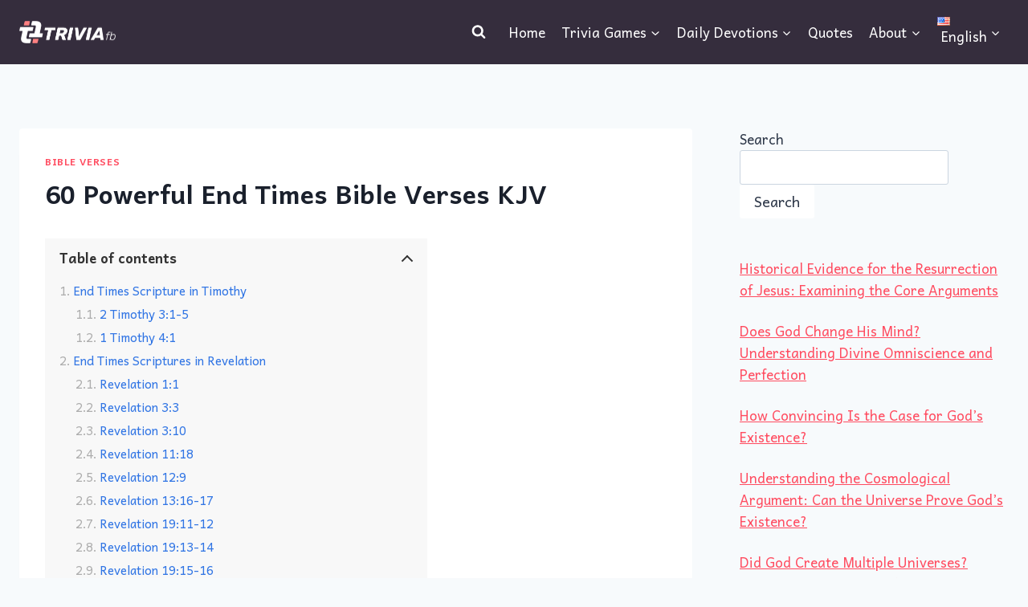

--- FILE ---
content_type: text/html; charset=UTF-8
request_url: https://triviafaithblog.com/end-times-bible-verses-kjv/
body_size: 40194
content:
<!DOCTYPE html><html lang="en-US" prefix="og: https://ogp.me/ns#" class="no-js" itemtype="https://schema.org/Blog" itemscope=""><head><meta charset="UTF-8"/>
<script>var __ezHttpConsent={setByCat:function(src,tagType,attributes,category,force,customSetScriptFn=null){var setScript=function(){if(force||window.ezTcfConsent[category]){if(typeof customSetScriptFn==='function'){customSetScriptFn();}else{var scriptElement=document.createElement(tagType);scriptElement.src=src;attributes.forEach(function(attr){for(var key in attr){if(attr.hasOwnProperty(key)){scriptElement.setAttribute(key,attr[key]);}}});var firstScript=document.getElementsByTagName(tagType)[0];firstScript.parentNode.insertBefore(scriptElement,firstScript);}}};if(force||(window.ezTcfConsent&&window.ezTcfConsent.loaded)){setScript();}else if(typeof getEzConsentData==="function"){getEzConsentData().then(function(ezTcfConsent){if(ezTcfConsent&&ezTcfConsent.loaded){setScript();}else{console.error("cannot get ez consent data");force=true;setScript();}});}else{force=true;setScript();console.error("getEzConsentData is not a function");}},};</script>
<script>var ezTcfConsent=window.ezTcfConsent?window.ezTcfConsent:{loaded:false,store_info:false,develop_and_improve_services:false,measure_ad_performance:false,measure_content_performance:false,select_basic_ads:false,create_ad_profile:false,select_personalized_ads:false,create_content_profile:false,select_personalized_content:false,understand_audiences:false,use_limited_data_to_select_content:false,};function getEzConsentData(){return new Promise(function(resolve){document.addEventListener("ezConsentEvent",function(event){var ezTcfConsent=event.detail.ezTcfConsent;resolve(ezTcfConsent);});});}</script>
<script>if(typeof _setEzCookies!=='function'){function _setEzCookies(ezConsentData){var cookies=window.ezCookieQueue;for(var i=0;i<cookies.length;i++){var cookie=cookies[i];if(ezConsentData&&ezConsentData.loaded&&ezConsentData[cookie.tcfCategory]){document.cookie=cookie.name+"="+cookie.value;}}}}
window.ezCookieQueue=window.ezCookieQueue||[];if(typeof addEzCookies!=='function'){function addEzCookies(arr){window.ezCookieQueue=[...window.ezCookieQueue,...arr];}}
addEzCookies([]);if(window.ezTcfConsent&&window.ezTcfConsent.loaded){_setEzCookies(window.ezTcfConsent);}else if(typeof getEzConsentData==="function"){getEzConsentData().then(function(ezTcfConsent){if(ezTcfConsent&&ezTcfConsent.loaded){_setEzCookies(window.ezTcfConsent);}else{console.error("cannot get ez consent data");_setEzCookies(window.ezTcfConsent);}});}else{console.error("getEzConsentData is not a function");_setEzCookies(window.ezTcfConsent);}</script>
<script data-ezscrex='false' data-cfasync='false' data-pagespeed-no-defer>var __ez=__ez||{};__ez.stms=Date.now();__ez.evt={};__ez.script={};__ez.ck=__ez.ck||{};__ez.template={};__ez.template.isOrig=true;__ez.queue=__ez.queue||function(){var e=0,i=0,t=[],n=!1,o=[],r=[],s=!0,a=function(e,i,n,o,r,s,a){var l=arguments.length>7&&void 0!==arguments[7]?arguments[7]:window,d=this;this.name=e,this.funcName=i,this.parameters=null===n?null:w(n)?n:[n],this.isBlock=o,this.blockedBy=r,this.deleteWhenComplete=s,this.isError=!1,this.isComplete=!1,this.isInitialized=!1,this.proceedIfError=a,this.fWindow=l,this.isTimeDelay=!1,this.process=function(){f("... func = "+e),d.isInitialized=!0,d.isComplete=!0,f("... func.apply: "+e);var i=d.funcName.split("."),n=null,o=this.fWindow||window;i.length>3||(n=3===i.length?o[i[0]][i[1]][i[2]]:2===i.length?o[i[0]][i[1]]:o[d.funcName]),null!=n&&n.apply(null,this.parameters),!0===d.deleteWhenComplete&&delete t[e],!0===d.isBlock&&(f("----- F'D: "+d.name),m())}},l=function(e,i,t,n,o,r,s){var a=arguments.length>7&&void 0!==arguments[7]?arguments[7]:window,l=this;this.name=e,this.path=i,this.async=o,this.defer=r,this.isBlock=t,this.blockedBy=n,this.isInitialized=!1,this.isError=!1,this.isComplete=!1,this.proceedIfError=s,this.fWindow=a,this.isTimeDelay=!1,this.isPath=function(e){return"/"===e[0]&&"/"!==e[1]},this.getSrc=function(e){return void 0!==window.__ezScriptHost&&this.isPath(e)&&"banger.js"!==this.name?window.__ezScriptHost+e:e},this.process=function(){l.isInitialized=!0,f("... file = "+e);var i=this.fWindow?this.fWindow.document:document,t=i.createElement("script");t.src=this.getSrc(this.path),!0===o?t.async=!0:!0===r&&(t.defer=!0),t.onerror=function(){var e={url:window.location.href,name:l.name,path:l.path,user_agent:window.navigator.userAgent};"undefined"!=typeof _ezaq&&(e.pageview_id=_ezaq.page_view_id);var i=encodeURIComponent(JSON.stringify(e)),t=new XMLHttpRequest;t.open("GET","//g.ezoic.net/ezqlog?d="+i,!0),t.send(),f("----- ERR'D: "+l.name),l.isError=!0,!0===l.isBlock&&m()},t.onreadystatechange=t.onload=function(){var e=t.readyState;f("----- F'D: "+l.name),e&&!/loaded|complete/.test(e)||(l.isComplete=!0,!0===l.isBlock&&m())},i.getElementsByTagName("head")[0].appendChild(t)}},d=function(e,i){this.name=e,this.path="",this.async=!1,this.defer=!1,this.isBlock=!1,this.blockedBy=[],this.isInitialized=!0,this.isError=!1,this.isComplete=i,this.proceedIfError=!1,this.isTimeDelay=!1,this.process=function(){}};function c(e,i,n,s,a,d,c,u,f){var m=new l(e,i,n,s,a,d,c,f);!0===u?o[e]=m:r[e]=m,t[e]=m,h(m)}function h(e){!0!==u(e)&&0!=s&&e.process()}function u(e){if(!0===e.isTimeDelay&&!1===n)return f(e.name+" blocked = TIME DELAY!"),!0;if(w(e.blockedBy))for(var i=0;i<e.blockedBy.length;i++){var o=e.blockedBy[i];if(!1===t.hasOwnProperty(o))return f(e.name+" blocked = "+o),!0;if(!0===e.proceedIfError&&!0===t[o].isError)return!1;if(!1===t[o].isComplete)return f(e.name+" blocked = "+o),!0}return!1}function f(e){var i=window.location.href,t=new RegExp("[?&]ezq=([^&#]*)","i").exec(i);"1"===(t?t[1]:null)&&console.debug(e)}function m(){++e>200||(f("let's go"),p(o),p(r))}function p(e){for(var i in e)if(!1!==e.hasOwnProperty(i)){var t=e[i];!0===t.isComplete||u(t)||!0===t.isInitialized||!0===t.isError?!0===t.isError?f(t.name+": error"):!0===t.isComplete?f(t.name+": complete already"):!0===t.isInitialized&&f(t.name+": initialized already"):t.process()}}function w(e){return"[object Array]"==Object.prototype.toString.call(e)}return window.addEventListener("load",(function(){setTimeout((function(){n=!0,f("TDELAY -----"),m()}),5e3)}),!1),{addFile:c,addFileOnce:function(e,i,n,o,r,s,a,l,d){t[e]||c(e,i,n,o,r,s,a,l,d)},addDelayFile:function(e,i){var n=new l(e,i,!1,[],!1,!1,!0);n.isTimeDelay=!0,f(e+" ...  FILE! TDELAY"),r[e]=n,t[e]=n,h(n)},addFunc:function(e,n,s,l,d,c,u,f,m,p){!0===c&&(e=e+"_"+i++);var w=new a(e,n,s,l,d,u,f,p);!0===m?o[e]=w:r[e]=w,t[e]=w,h(w)},addDelayFunc:function(e,i,n){var o=new a(e,i,n,!1,[],!0,!0);o.isTimeDelay=!0,f(e+" ...  FUNCTION! TDELAY"),r[e]=o,t[e]=o,h(o)},items:t,processAll:m,setallowLoad:function(e){s=e},markLoaded:function(e){if(e&&0!==e.length){if(e in t){var i=t[e];!0===i.isComplete?f(i.name+" "+e+": error loaded duplicate"):(i.isComplete=!0,i.isInitialized=!0)}else t[e]=new d(e,!0);f("markLoaded dummyfile: "+t[e].name)}},logWhatsBlocked:function(){for(var e in t)!1!==t.hasOwnProperty(e)&&u(t[e])}}}();__ez.evt.add=function(e,t,n){e.addEventListener?e.addEventListener(t,n,!1):e.attachEvent?e.attachEvent("on"+t,n):e["on"+t]=n()},__ez.evt.remove=function(e,t,n){e.removeEventListener?e.removeEventListener(t,n,!1):e.detachEvent?e.detachEvent("on"+t,n):delete e["on"+t]};__ez.script.add=function(e){var t=document.createElement("script");t.src=e,t.async=!0,t.type="text/javascript",document.getElementsByTagName("head")[0].appendChild(t)};__ez.dot=__ez.dot||{};__ez.queue.addFileOnce('/detroitchicago/boise.js', '//go.ezodn.com/detroitchicago/boise.js?gcb=195-1&cb=5', true, [], true, false, true, false);__ez.queue.addFileOnce('/parsonsmaize/abilene.js', '//go.ezodn.com/parsonsmaize/abilene.js?gcb=195-1&cb=e80eca0cdb', true, [], true, false, true, false);__ez.queue.addFileOnce('/parsonsmaize/mulvane.js', '//go.ezodn.com/parsonsmaize/mulvane.js?gcb=195-1&cb=e75e48eec0', true, ['/parsonsmaize/abilene.js'], true, false, true, false);__ez.queue.addFileOnce('/detroitchicago/birmingham.js', '//go.ezodn.com/detroitchicago/birmingham.js?gcb=195-1&cb=539c47377c', true, ['/parsonsmaize/abilene.js'], true, false, true, false);</script>
<script data-ezscrex="false" type="text/javascript" data-cfasync="false">window._ezaq = Object.assign({"ad_cache_level":0,"adpicker_placement_cnt":0,"ai_placeholder_cache_level":0,"ai_placeholder_placement_cnt":-1,"article_category":"Bible Verses","author":"jesusintheeveryday","domain":"triviafaithblog.com","domain_id":493571,"ezcache_level":0,"ezcache_skip_code":0,"has_bad_image":0,"has_bad_words":0,"is_sitespeed":0,"lt_cache_level":0,"publish_date":"2022-03-09","response_size":186345,"response_size_orig":180525,"response_time_orig":0,"template_id":5,"url":"https://triviafaithblog.com/end-times-bible-verses-kjv/","word_count":0,"worst_bad_word_level":0}, typeof window._ezaq !== "undefined" ? window._ezaq : {});__ez.queue.markLoaded('ezaqBaseReady');</script>
<script type='text/javascript' data-ezscrex='false' data-cfasync='false'>
window.ezAnalyticsStatic = true;
window._ez_send_requests_through_ezoic = true;window.ezWp = true;
function analyticsAddScript(script) {
	var ezDynamic = document.createElement('script');
	ezDynamic.type = 'text/javascript';
	ezDynamic.innerHTML = script;
	document.head.appendChild(ezDynamic);
}
function getCookiesWithPrefix() {
    var allCookies = document.cookie.split(';');
    var cookiesWithPrefix = {};

    for (var i = 0; i < allCookies.length; i++) {
        var cookie = allCookies[i].trim();

        for (var j = 0; j < arguments.length; j++) {
            var prefix = arguments[j];
            if (cookie.indexOf(prefix) === 0) {
                var cookieParts = cookie.split('=');
                var cookieName = cookieParts[0];
                var cookieValue = cookieParts.slice(1).join('=');
                cookiesWithPrefix[cookieName] = decodeURIComponent(cookieValue);
                break; // Once matched, no need to check other prefixes
            }
        }
    }

    return cookiesWithPrefix;
}
function productAnalytics() {
	var d = {"dhh":"//go.ezodn.com","pr":[6],"omd5":"dc1f0cc574fa57c78698e27fdee225bd","nar":"risk score"};
	d.u = _ezaq.url;
	d.p = _ezaq.page_view_id;
	d.v = _ezaq.visit_uuid;
	d.ab = _ezaq.ab_test_id;
	d.e = JSON.stringify(_ezaq);
	d.ref = document.referrer;
	d.c = getCookiesWithPrefix('active_template', 'ez', 'lp_');
	if(typeof ez_utmParams !== 'undefined') {
		d.utm = ez_utmParams;
	}

	var dataText = JSON.stringify(d);
	var xhr = new XMLHttpRequest();
	xhr.open('POST','//g.ezoic.net/ezais/analytics?cb=1', true);
	xhr.onload = function () {
		if (xhr.status!=200) {
            return;
		}

        if(document.readyState !== 'loading') {
            analyticsAddScript(xhr.response);
            return;
        }

        var eventFunc = function() {
            if(document.readyState === 'loading') {
                return;
            }
            document.removeEventListener('readystatechange', eventFunc, false);
            analyticsAddScript(xhr.response);
        };

        document.addEventListener('readystatechange', eventFunc, false);
	};
	xhr.setRequestHeader('Content-Type','text/plain');
	xhr.send(dataText);
}
__ez.queue.addFunc("productAnalytics", "productAnalytics", null, true, ['ezaqBaseReady'], false, false, false, true);
</script><base href="https://triviafaithblog.com/end-times-bible-verses-kjv/"/>
	
	<meta name="viewport" content="width=device-width, initial-scale=1, minimum-scale=1"/>
	
<!-- Search Engine Optimization by Rank Math - https://rankmath.com/ -->
<title>60 Powerful End Times Bible Verses KJV</title>
<meta name="description" content="In this article, we will be sharing with you some powerful end times bible verses, bible verses about the end times, bible verses about the end of the age. It"/>
<meta name="robots" content="follow, index, max-snippet:-1, max-video-preview:-1, max-image-preview:large"/>
<link rel="canonical" href="https://triviafaithblog.com/end-times-bible-verses-kjv/" />
<meta property="og:locale" content="en_US"/>
<meta property="og:type" content="article"/>
<meta property="og:title" content="60 Powerful End Times Bible Verses KJV"/>
<meta property="og:description" content="In this article, we will be sharing with you some powerful end times bible verses, bible verses about the end times, bible verses about the end of the age. It"/>
<meta property="og:url" content="http://triviafaithblog.com/end-times-bible-verses-kjv/"/>
<meta property="og:site_name" content="Trivia Faith Blog"/>
<meta property="article:publisher" content="https://www.facebook.com/triviafaithblog"/>
<meta property="article:section" content="Bible Verses"/>
<meta property="og:updated_time" content="2024-11-09T12:30:53+00:00"/>
<meta property="og:image" content="https://triviafaithblog.com/wp-content/uploads/2022/03/Powerful-End-Times-Bible-Verses-KJV.jpg"/>
<meta property="og:image:secure_url" content="https://triviafaithblog.com/wp-content/uploads/2022/03/Powerful-End-Times-Bible-Verses-KJV.jpg"/>
<meta property="og:image:width" content="900"/>
<meta property="og:image:height" content="600"/>
<meta property="og:image:alt" content="60 Powerful End Times Bible Verses KJV"/>
<meta property="og:image:type" content="image/jpeg"/>
<meta property="article:published_time" content="2022-03-09T18:34:23+00:00"/>
<meta property="article:modified_time" content="2024-11-09T12:30:53+00:00"/>
<meta name="twitter:card" content="summary_large_image"/>
<meta name="twitter:title" content="60 Powerful End Times Bible Verses KJV"/>
<meta name="twitter:description" content="In this article, we will be sharing with you some powerful end times bible verses, bible verses about the end times, bible verses about the end of the age. It"/>
<meta name="twitter:site" content="@triviafaithblog"/>
<meta name="twitter:creator" content="@triviafaithblog"/>
<meta name="twitter:image" content="https://triviafaithblog.com/wp-content/uploads/2022/03/Powerful-End-Times-Bible-Verses-KJV.jpg"/>
<meta name="twitter:label1" content="Written by"/>
<meta name="twitter:data1" content="jesusintheeveryday"/>
<meta name="twitter:label2" content="Time to read"/>
<meta name="twitter:data2" content="17 minutes"/>
<script type="application/ld+json" class="rank-math-schema">{"@context":"https://schema.org","@graph":[{"@type":["Person","Organization"],"@id":"https://triviafaithblog.com/#person","name":"admin","sameAs":["https://www.facebook.com/triviafaithblog","https://twitter.com/triviafaithblog"],"logo":{"@type":"ImageObject","@id":"https://triviafaithblog.com/#logo","url":"http://triviafaithblog.com/wp-content/uploads/2023/02/cropped-tfb-logo-2023-512px.png","contentUrl":"http://triviafaithblog.com/wp-content/uploads/2023/02/cropped-tfb-logo-2023-512px.png","caption":"Trivia Faith Blog","inLanguage":"en-US","width":"512","height":"512"},"image":{"@type":"ImageObject","@id":"https://triviafaithblog.com/#logo","url":"http://triviafaithblog.com/wp-content/uploads/2023/02/cropped-tfb-logo-2023-512px.png","contentUrl":"http://triviafaithblog.com/wp-content/uploads/2023/02/cropped-tfb-logo-2023-512px.png","caption":"Trivia Faith Blog","inLanguage":"en-US","width":"512","height":"512"}},{"@type":"WebSite","@id":"https://triviafaithblog.com/#website","url":"https://triviafaithblog.com","name":"Trivia Faith Blog","publisher":{"@id":"https://triviafaithblog.com/#person"},"inLanguage":"en-US"},{"@type":"ImageObject","@id":"https://triviafaithblog.com/wp-content/uploads/2022/03/Powerful-End-Times-Bible-Verses-KJV.jpg","url":"https://triviafaithblog.com/wp-content/uploads/2022/03/Powerful-End-Times-Bible-Verses-KJV.jpg","width":"900","height":"600","caption":"60 Powerful End Times Bible Verses KJV","inLanguage":"en-US"},{"@type":"BreadcrumbList","@id":"http://triviafaithblog.com/end-times-bible-verses-kjv/#breadcrumb","itemListElement":[{"@type":"ListItem","position":"1","item":{"@id":"http://triviafaithblog.com","name":"Home"}},{"@type":"ListItem","position":"2","item":{"@id":"https://triviafaithblog.com/category/daily-devotion/bible-verses/","name":"Bible Verses"}},{"@type":"ListItem","position":"3","item":{"@id":"http://triviafaithblog.com/end-times-bible-verses-kjv/","name":"60 Powerful End Times Bible Verses KJV"}}]},{"@type":["WebPage","FAQPage"],"@id":"http://triviafaithblog.com/end-times-bible-verses-kjv/#webpage","url":"http://triviafaithblog.com/end-times-bible-verses-kjv/","name":"60 Powerful End Times Bible Verses KJV","datePublished":"2022-03-09T18:34:23+00:00","dateModified":"2024-11-09T12:30:53+00:00","isPartOf":{"@id":"https://triviafaithblog.com/#website"},"primaryImageOfPage":{"@id":"https://triviafaithblog.com/wp-content/uploads/2022/03/Powerful-End-Times-Bible-Verses-KJV.jpg"},"inLanguage":"en-US","breadcrumb":{"@id":"http://triviafaithblog.com/end-times-bible-verses-kjv/#breadcrumb"},"mainEntity":[{"@type":"Question","url":"http://triviafaithblog.com/end-times-bible-verses-kjv/#faq-question-1646835819027","name":"What does the Bible say about the signs of the times?","acceptedAnswer":{"@type":"Answer","text":"Many Bible verses talk about the signs of the times. In Matthew 24, Jesus talks about many of these signs. He says that when you see these things happening, you should know that the end of the world is near.<br><br>In Luke 21:25-28, Jesus says that there will be earthquakes, famines, and wars. He also says that there will be false prophets and that people will be led astray. In 2 Timothy 3:1-5, Paul says that there will be a time when people will be lovers of themselves, lovers of money, proud, abusive, disobedient to their parents, ungrateful, unholy, without love, unforgiving, slanderous, without self-control, brutal, not lovers of the good, treacherous, rash, conceited, lovers of pleasure rather than lovers of God."}},{"@type":"Question","url":"http://triviafaithblog.com/end-times-bible-verses-kjv/#faq-question-1646835826899","name":"Where in the Bible does it talk about plagues in the last days?","acceptedAnswer":{"@type":"Answer","text":"There are a few references to plagues in the last days throughout the Bible. One example can be found in Revelation 16:1-21, where it talks about the seven bowls of God's wrath that will be unleashed on the earth. Another example is found in Ezekiel 38:22, where it speaks of a time when God will rain down fire and brimstone on Gog and Magog. Jesus also spoke about plagues as one of the signs that would precede His return to earth. (See Matthew 24:7-8.)"}},{"@type":"Question","url":"http://triviafaithblog.com/end-times-bible-verses-kjv/#faq-question-1646849626451","name":"I Am with you always Bible verse","acceptedAnswer":{"@type":"Answer","text":"Matthew 28:20 \"<strong>Teaching them to observe all things whatsoever I have commanded you: and, lo, I am with you always, even unto the end of the world. Amen.</strong>\""}},{"@type":"Question","url":"http://triviafaithblog.com/end-times-bible-verses-kjv/#faq-question-1646849758077","name":"What does the Bible say about the end of the age?","acceptedAnswer":{"@type":"Answer","text":"The Bible is clear that there will be a time when Jesus will return to earth and judge the living and the dead. This event is known as the end of the age. In scripture, Jesus warns us that we need to be ready for His return because it will be a time of great upheaval and turmoil."}}]},{"@type":"Person","@id":"https://triviafaithblog.com/author/jesusintheeveryday/","name":"jesusintheeveryday","url":"https://triviafaithblog.com/author/jesusintheeveryday/","image":{"@type":"ImageObject","@id":"https://secure.gravatar.com/avatar/fc95d8653ecc088c29cdf62f36d6bb1cfaa6e0faa4ef73620a1a43e62682ed16?s=96&amp;r=g","url":"https://secure.gravatar.com/avatar/fc95d8653ecc088c29cdf62f36d6bb1cfaa6e0faa4ef73620a1a43e62682ed16?s=96&amp;r=g","caption":"jesusintheeveryday","inLanguage":"en-US"}},{"@type":"BlogPosting","headline":"60 Powerful End Times Bible Verses KJV","keywords":"end times bible verses","datePublished":"2022-03-09T18:34:23+00:00","dateModified":"2024-11-09T12:30:53+00:00","articleSection":"Bible Verses","author":{"@id":"https://triviafaithblog.com/author/jesusintheeveryday/","name":"jesusintheeveryday"},"publisher":{"@id":"https://triviafaithblog.com/#person"},"description":"In this article, we will be sharing with you some powerful end times bible verses, bible verses about the end times, bible verses about the end of the age. It","name":"60 Powerful End Times Bible Verses KJV","@id":"http://triviafaithblog.com/end-times-bible-verses-kjv/#richSnippet","isPartOf":{"@id":"http://triviafaithblog.com/end-times-bible-verses-kjv/#webpage"},"image":{"@id":"https://triviafaithblog.com/wp-content/uploads/2022/03/Powerful-End-Times-Bible-Verses-KJV.jpg"},"inLanguage":"en-US","mainEntityOfPage":{"@id":"http://triviafaithblog.com/end-times-bible-verses-kjv/#webpage"}}]}</script>
<!-- /Rank Math WordPress SEO plugin -->

<meta name="description" content="In this article, we will be sharing with you some powerful end times bible verses, bible verses about the end times, bible verses about the end of the age. It is our hope that through these scriptures, you will be able to gain a better understanding of what the Bible…"/>
<meta name="robots" content="index, follow, max-snippet:-1, max-image-preview:large, max-video-preview:-1"/>
<link rel="canonical" href="https://triviafaithblog.com/end-times-bible-verses-kjv/" />
<link rel="dns-prefetch" href="//hcaptcha.com"/>
<link rel="alternate" type="application/rss+xml" title="Trivia Faith Blog » Feed" href="https://triviafaithblog.com/feed/"/>
<link rel="alternate" type="application/rss+xml" title="Trivia Faith Blog » Comments Feed" href="https://triviafaithblog.com/comments/feed/"/>
			<script>document.documentElement.classList.remove( 'no-js' );</script>
			<link rel="alternate" title="oEmbed (JSON)" type="application/json+oembed" href="https://triviafaithblog.com/wp-json/oembed/1.0/embed?url=http%3A%2F%2Ftriviafaithblog.com%2Fend-times-bible-verses-kjv%2F&amp;lang=en"/>
<link rel="alternate" title="oEmbed (XML)" type="text/xml+oembed" href="https://triviafaithblog.com/wp-json/oembed/1.0/embed?url=http%3A%2F%2Ftriviafaithblog.com%2Fend-times-bible-verses-kjv%2F&amp;format=xml&amp;lang=en"/>
<style id="wp-img-auto-sizes-contain-inline-css">
img:is([sizes=auto i],[sizes^="auto," i]){contain-intrinsic-size:3000px 1500px}
/*# sourceURL=wp-img-auto-sizes-contain-inline-css */
</style>
<style id="wp-emoji-styles-inline-css">

	img.wp-smiley, img.emoji {
		display: inline !important;
		border: none !important;
		box-shadow: none !important;
		height: 1em !important;
		width: 1em !important;
		margin: 0 0.07em !important;
		vertical-align: -0.1em !important;
		background: none !important;
		padding: 0 !important;
	}
/*# sourceURL=wp-emoji-styles-inline-css */
</style>
<style id="wp-block-library-inline-css">
:root{--wp-block-synced-color:#7a00df;--wp-block-synced-color--rgb:122,0,223;--wp-bound-block-color:var(--wp-block-synced-color);--wp-editor-canvas-background:#ddd;--wp-admin-theme-color:#007cba;--wp-admin-theme-color--rgb:0,124,186;--wp-admin-theme-color-darker-10:#006ba1;--wp-admin-theme-color-darker-10--rgb:0,107,160.5;--wp-admin-theme-color-darker-20:#005a87;--wp-admin-theme-color-darker-20--rgb:0,90,135;--wp-admin-border-width-focus:2px}@media (min-resolution:192dpi){:root{--wp-admin-border-width-focus:1.5px}}.wp-element-button{cursor:pointer}:root .has-very-light-gray-background-color{background-color:#eee}:root .has-very-dark-gray-background-color{background-color:#313131}:root .has-very-light-gray-color{color:#eee}:root .has-very-dark-gray-color{color:#313131}:root .has-vivid-green-cyan-to-vivid-cyan-blue-gradient-background{background:linear-gradient(135deg,#00d084,#0693e3)}:root .has-purple-crush-gradient-background{background:linear-gradient(135deg,#34e2e4,#4721fb 50%,#ab1dfe)}:root .has-hazy-dawn-gradient-background{background:linear-gradient(135deg,#faaca8,#dad0ec)}:root .has-subdued-olive-gradient-background{background:linear-gradient(135deg,#fafae1,#67a671)}:root .has-atomic-cream-gradient-background{background:linear-gradient(135deg,#fdd79a,#004a59)}:root .has-nightshade-gradient-background{background:linear-gradient(135deg,#330968,#31cdcf)}:root .has-midnight-gradient-background{background:linear-gradient(135deg,#020381,#2874fc)}:root{--wp--preset--font-size--normal:16px;--wp--preset--font-size--huge:42px}.has-regular-font-size{font-size:1em}.has-larger-font-size{font-size:2.625em}.has-normal-font-size{font-size:var(--wp--preset--font-size--normal)}.has-huge-font-size{font-size:var(--wp--preset--font-size--huge)}.has-text-align-center{text-align:center}.has-text-align-left{text-align:left}.has-text-align-right{text-align:right}.has-fit-text{white-space:nowrap!important}#end-resizable-editor-section{display:none}.aligncenter{clear:both}.items-justified-left{justify-content:flex-start}.items-justified-center{justify-content:center}.items-justified-right{justify-content:flex-end}.items-justified-space-between{justify-content:space-between}.screen-reader-text{border:0;clip-path:inset(50%);height:1px;margin:-1px;overflow:hidden;padding:0;position:absolute;width:1px;word-wrap:normal!important}.screen-reader-text:focus{background-color:#ddd;clip-path:none;color:#444;display:block;font-size:1em;height:auto;left:5px;line-height:normal;padding:15px 23px 14px;text-decoration:none;top:5px;width:auto;z-index:100000}html :where(.has-border-color){border-style:solid}html :where([style*=border-top-color]){border-top-style:solid}html :where([style*=border-right-color]){border-right-style:solid}html :where([style*=border-bottom-color]){border-bottom-style:solid}html :where([style*=border-left-color]){border-left-style:solid}html :where([style*=border-width]){border-style:solid}html :where([style*=border-top-width]){border-top-style:solid}html :where([style*=border-right-width]){border-right-style:solid}html :where([style*=border-bottom-width]){border-bottom-style:solid}html :where([style*=border-left-width]){border-left-style:solid}html :where(img[class*=wp-image-]){height:auto;max-width:100%}:where(figure){margin:0 0 1em}html :where(.is-position-sticky){--wp-admin--admin-bar--position-offset:var(--wp-admin--admin-bar--height,0px)}@media screen and (max-width:600px){html :where(.is-position-sticky){--wp-admin--admin-bar--position-offset:0px}}
/*wp_block_styles_on_demand_placeholder:696fb52edfa98*/
/*# sourceURL=wp-block-library-inline-css */
</style>
<style id="classic-theme-styles-inline-css">
/*! This file is auto-generated */
.wp-block-button__link{color:#fff;background-color:#32373c;border-radius:9999px;box-shadow:none;text-decoration:none;padding:calc(.667em + 2px) calc(1.333em + 2px);font-size:1.125em}.wp-block-file__button{background:#32373c;color:#fff;text-decoration:none}
/*# sourceURL=/wp-includes/css/classic-themes.min.css */
</style>
<link rel="stylesheet" id="wp-faq-schema-jquery-ui-css" href="https://triviafaithblog.com/wp-content/plugins/faq-schema-for-pages-and-posts//css/jquery-ui.css?ver=2.0.0" media="all"/>
<link rel="stylesheet" id="wpjoli-joli-tocv2-styles-css" href="https://triviafaithblog.com/wp-content/plugins/joli-table-of-contents/assets/public/css/wpjoli-joli-table-of-contents.min.css?ver=2.8.2" media="all"/>
<link rel="stylesheet" id="wpjoli-joli-tocv2-theme-basic-light-css" href="https://triviafaithblog.com/wp-content/plugins/joli-table-of-contents/assets/public/css/themes/basic-light.min.css?ver=2.8.2" media="all"/>
<link rel="stylesheet" id="kadence-global-css" href="https://triviafaithblog.com/wp-content/themes/kadence/assets/css/global.min.css?ver=1.4.3" media="all"/>
<style id="kadence-global-inline-css">
/* Kadence Base CSS */
:root{--global-palette1:#ff4c60;--global-palette2:#cb3d40;--global-palette3:#1A202C;--global-palette4:#2D3748;--global-palette5:#4A5568;--global-palette6:#718096;--global-palette7:#EDF2F7;--global-palette8:#F7FAFC;--global-palette9:#ffffff;--global-palette10:oklch(from var(--global-palette1) calc(l + 0.10 * (1 - l)) calc(c * 1.00) calc(h + 180) / 100%);--global-palette11:#13612e;--global-palette12:#1159af;--global-palette13:#b82105;--global-palette14:#f7630c;--global-palette15:#f5a524;--global-palette9rgb:255, 255, 255;--global-palette-highlight:var(--global-palette1);--global-palette-highlight-alt:var(--global-palette2);--global-palette-highlight-alt2:var(--global-palette9);--global-palette-btn-bg:var(--global-palette1);--global-palette-btn-bg-hover:var(--global-palette2);--global-palette-btn:var(--global-palette9);--global-palette-btn-hover:var(--global-palette9);--global-palette-btn-sec-bg:var(--global-palette7);--global-palette-btn-sec-bg-hover:var(--global-palette2);--global-palette-btn-sec:var(--global-palette3);--global-palette-btn-sec-hover:var(--global-palette9);--global-body-font-family:Andika, sans-serif;--global-heading-font-family:inherit;--global-primary-nav-font-family:inherit;--global-fallback-font:sans-serif;--global-display-fallback-font:sans-serif;--global-content-width:2000px;--global-content-wide-width:calc(2000px + 230px);--global-content-narrow-width:842px;--global-content-edge-padding:1.5rem;--global-content-boxed-padding:2rem;--global-calc-content-width:calc(2000px - var(--global-content-edge-padding) - var(--global-content-edge-padding) );--wp--style--global--content-size:var(--global-calc-content-width);}.wp-site-blocks{--global-vw:calc( 100vw - ( 0.5 * var(--scrollbar-offset)));}body{background:var(--global-palette8);}body, input, select, optgroup, textarea{font-style:normal;font-weight:normal;font-size:17px;line-height:1.6;font-family:var(--global-body-font-family);color:var(--global-palette4);}.content-bg, body.content-style-unboxed .site{background:var(--global-palette9);}h1,h2,h3,h4,h5,h6{font-family:var(--global-heading-font-family);}h1{font-weight:700;font-size:32px;line-height:1.5;color:var(--global-palette3);}h2{font-weight:700;font-size:28px;line-height:1.5;color:var(--global-palette3);}h3{font-weight:700;font-size:24px;line-height:1.5;color:var(--global-palette3);}h4{font-weight:700;font-size:22px;line-height:1.5;color:var(--global-palette4);}h5{font-weight:700;font-size:20px;line-height:1.5;color:var(--global-palette4);}h6{font-weight:700;font-size:18px;line-height:1.5;color:var(--global-palette5);}.entry-hero .kadence-breadcrumbs{max-width:2000px;}.site-container, .site-header-row-layout-contained, .site-footer-row-layout-contained, .entry-hero-layout-contained, .comments-area, .alignfull > .wp-block-cover__inner-container, .alignwide > .wp-block-cover__inner-container{max-width:var(--global-content-width);}.content-width-narrow .content-container.site-container, .content-width-narrow .hero-container.site-container{max-width:var(--global-content-narrow-width);}@media all and (min-width: 2230px){.wp-site-blocks .content-container  .alignwide{margin-left:-115px;margin-right:-115px;width:unset;max-width:unset;}}@media all and (min-width: 1102px){.content-width-narrow .wp-site-blocks .content-container .alignwide{margin-left:-130px;margin-right:-130px;width:unset;max-width:unset;}}.content-style-boxed .wp-site-blocks .entry-content .alignwide{margin-left:calc( -1 * var( --global-content-boxed-padding ) );margin-right:calc( -1 * var( --global-content-boxed-padding ) );}.content-area{margin-top:5rem;margin-bottom:5rem;}@media all and (max-width: 1024px){.content-area{margin-top:3rem;margin-bottom:3rem;}}@media all and (max-width: 767px){.content-area{margin-top:2rem;margin-bottom:2rem;}}@media all and (max-width: 1024px){:root{--global-content-boxed-padding:2rem;}}@media all and (max-width: 767px){:root{--global-content-boxed-padding:1.5rem;}}.entry-content-wrap{padding:2rem;}@media all and (max-width: 1024px){.entry-content-wrap{padding:2rem;}}@media all and (max-width: 767px){.entry-content-wrap{padding:1.5rem;}}.entry.single-entry{box-shadow:0px 15px 15px -10px rgba(0,0,0,0.05);}.entry.loop-entry{box-shadow:0px 15px 15px -10px rgba(0,0,0,0.05);}.loop-entry .entry-content-wrap{padding:2rem;}@media all and (max-width: 1024px){.loop-entry .entry-content-wrap{padding:2rem;}}@media all and (max-width: 767px){.loop-entry .entry-content-wrap{padding:1.5rem;}}.primary-sidebar.widget-area .widget{margin-bottom:1.5em;color:var(--global-palette4);}.primary-sidebar.widget-area .widget-title{font-weight:700;font-size:20px;line-height:1.5;color:var(--global-palette3);}button, .button, .wp-block-button__link, input[type="button"], input[type="reset"], input[type="submit"], .fl-button, .elementor-button-wrapper .elementor-button, .wc-block-components-checkout-place-order-button, .wc-block-cart__submit{box-shadow:0px 0px 0px -7px rgba(0,0,0,0);}button:hover, button:focus, button:active, .button:hover, .button:focus, .button:active, .wp-block-button__link:hover, .wp-block-button__link:focus, .wp-block-button__link:active, input[type="button"]:hover, input[type="button"]:focus, input[type="button"]:active, input[type="reset"]:hover, input[type="reset"]:focus, input[type="reset"]:active, input[type="submit"]:hover, input[type="submit"]:focus, input[type="submit"]:active, .elementor-button-wrapper .elementor-button:hover, .elementor-button-wrapper .elementor-button:focus, .elementor-button-wrapper .elementor-button:active, .wc-block-cart__submit:hover{box-shadow:0px 15px 25px -7px rgba(0,0,0,0.1);}.kb-button.kb-btn-global-outline.kb-btn-global-inherit{padding-top:calc(px - 2px);padding-right:calc(px - 2px);padding-bottom:calc(px - 2px);padding-left:calc(px - 2px);}@media all and (min-width: 1025px){.transparent-header .entry-hero .entry-hero-container-inner{padding-top:80px;}}@media all and (max-width: 1024px){.mobile-transparent-header .entry-hero .entry-hero-container-inner{padding-top:80px;}}@media all and (max-width: 767px){.mobile-transparent-header .entry-hero .entry-hero-container-inner{padding-top:80px;}}#kt-scroll-up-reader, #kt-scroll-up{border-radius:0px 0px 0px 0px;bottom:30px;font-size:1.2em;padding:0.4em 0.4em 0.4em 0.4em;}#kt-scroll-up-reader.scroll-up-side-right, #kt-scroll-up.scroll-up-side-right{right:30px;}#kt-scroll-up-reader.scroll-up-side-left, #kt-scroll-up.scroll-up-side-left{left:30px;}.entry-hero.post-hero-section .entry-header{min-height:200px;}
/* Kadence Header CSS */
@media all and (max-width: 1024px){.mobile-transparent-header #masthead{position:absolute;left:0px;right:0px;z-index:100;}.kadence-scrollbar-fixer.mobile-transparent-header #masthead{right:var(--scrollbar-offset,0);}.mobile-transparent-header #masthead, .mobile-transparent-header .site-top-header-wrap .site-header-row-container-inner, .mobile-transparent-header .site-main-header-wrap .site-header-row-container-inner, .mobile-transparent-header .site-bottom-header-wrap .site-header-row-container-inner{background:transparent;}.site-header-row-tablet-layout-fullwidth, .site-header-row-tablet-layout-standard{padding:0px;}}@media all and (min-width: 1025px){.transparent-header #masthead{position:absolute;left:0px;right:0px;z-index:100;}.transparent-header.kadence-scrollbar-fixer #masthead{right:var(--scrollbar-offset,0);}.transparent-header #masthead, .transparent-header .site-top-header-wrap .site-header-row-container-inner, .transparent-header .site-main-header-wrap .site-header-row-container-inner, .transparent-header .site-bottom-header-wrap .site-header-row-container-inner{background:transparent;}}.site-branding a.brand img{max-width:120px;}.site-branding a.brand img.svg-logo-image{width:120px;}.site-branding{padding:0px 0px 0px 0px;}#masthead, #masthead .kadence-sticky-header.item-is-fixed:not(.item-at-start):not(.site-header-row-container):not(.site-main-header-wrap), #masthead .kadence-sticky-header.item-is-fixed:not(.item-at-start) > .site-header-row-container-inner{background:#ffffff;}.site-main-header-wrap .site-header-row-container-inner{background:#352d3d;}.site-main-header-inner-wrap{min-height:80px;}.site-main-header-wrap.site-header-row-container.site-header-focus-item.site-header-row-layout-standard.kadence-sticky-header.item-is-fixed.item-is-stuck, .site-header-upper-inner-wrap.kadence-sticky-header.item-is-fixed.item-is-stuck, .site-header-inner-wrap.kadence-sticky-header.item-is-fixed.item-is-stuck, .site-top-header-wrap.site-header-row-container.site-header-focus-item.site-header-row-layout-standard.kadence-sticky-header.item-is-fixed.item-is-stuck, .site-bottom-header-wrap.site-header-row-container.site-header-focus-item.site-header-row-layout-standard.kadence-sticky-header.item-is-fixed.item-is-stuck{box-shadow:0px 0px 0px 0px rgba(0,0,0,0);}.header-navigation[class*="header-navigation-style-underline"] .header-menu-container.primary-menu-container>ul>li>a:after{width:calc( 100% - 1.2em);}.main-navigation .primary-menu-container > ul > li.menu-item > a{padding-left:calc(1.2em / 2);padding-right:calc(1.2em / 2);padding-top:0.6em;padding-bottom:0.6em;color:#ffffff;}.main-navigation .primary-menu-container > ul > li.menu-item .dropdown-nav-special-toggle{right:calc(1.2em / 2);}.main-navigation .primary-menu-container > ul > li.menu-item > a:hover{color:var(--global-palette-highlight);}.main-navigation .primary-menu-container > ul > li.menu-item.current-menu-item > a{color:#ffffff;}.header-navigation .header-menu-container ul ul.sub-menu, .header-navigation .header-menu-container ul ul.submenu{background:var(--global-palette3);box-shadow:0px 2px 13px 0px rgba(0,0,0,0.1);}.header-navigation .header-menu-container ul ul li.menu-item, .header-menu-container ul.menu > li.kadence-menu-mega-enabled > ul > li.menu-item > a{border-bottom:1px solid rgba(255,255,255,0.1);border-radius:0px 0px 0px 0px;}.header-navigation .header-menu-container ul ul li.menu-item > a{width:200px;padding-top:1em;padding-bottom:1em;color:var(--global-palette8);font-size:12px;}.header-navigation .header-menu-container ul ul li.menu-item > a:hover{color:var(--global-palette9);background:var(--global-palette4);border-radius:0px 0px 0px 0px;}.header-navigation .header-menu-container ul ul li.menu-item.current-menu-item > a{color:var(--global-palette9);background:var(--global-palette4);border-radius:0px 0px 0px 0px;}.mobile-toggle-open-container .menu-toggle-open, .mobile-toggle-open-container .menu-toggle-open:focus{color:var(--global-palette5);padding:0.4em 0.6em 0.4em 0.6em;font-size:14px;}.mobile-toggle-open-container .menu-toggle-open.menu-toggle-style-bordered{border:1px solid currentColor;}.mobile-toggle-open-container .menu-toggle-open .menu-toggle-icon{font-size:20px;}.mobile-toggle-open-container .menu-toggle-open:hover, .mobile-toggle-open-container .menu-toggle-open:focus-visible{color:var(--global-palette-highlight);}.mobile-navigation ul li{font-size:14px;}.mobile-navigation ul li a{padding-top:1em;padding-bottom:1em;}.mobile-navigation ul li > a, .mobile-navigation ul li.menu-item-has-children > .drawer-nav-drop-wrap{color:var(--global-palette8);}.mobile-navigation ul li.current-menu-item > a, .mobile-navigation ul li.current-menu-item.menu-item-has-children > .drawer-nav-drop-wrap{color:var(--global-palette-highlight);}.mobile-navigation ul li.menu-item-has-children .drawer-nav-drop-wrap, .mobile-navigation ul li:not(.menu-item-has-children) a{border-bottom:1px solid rgba(255,255,255,0.1);}.mobile-navigation:not(.drawer-navigation-parent-toggle-true) ul li.menu-item-has-children .drawer-nav-drop-wrap button{border-left:1px solid rgba(255,255,255,0.1);}#mobile-drawer .drawer-header .drawer-toggle{padding:0.6em 0.15em 0.6em 0.15em;font-size:24px;}.search-toggle-open-container .search-toggle-open{color:#ffffff;}.search-toggle-open-container .search-toggle-open.search-toggle-style-bordered{border:1px solid currentColor;}.search-toggle-open-container .search-toggle-open .search-toggle-icon{font-size:1em;}.search-toggle-open-container .search-toggle-open:hover, .search-toggle-open-container .search-toggle-open:focus{color:var(--global-palette-highlight);}#search-drawer .drawer-inner .drawer-content form input.search-field, #search-drawer .drawer-inner .drawer-content form .kadence-search-icon-wrap, #search-drawer .drawer-header{color:#ffffff;}#search-drawer .drawer-inner .drawer-content form input.search-field:focus, #search-drawer .drawer-inner .drawer-content form input.search-submit:hover ~ .kadence-search-icon-wrap, #search-drawer .drawer-inner .drawer-content form button[type="submit"]:hover ~ .kadence-search-icon-wrap{color:#f9f9f9;}#search-drawer .drawer-inner{background:rgba(9, 12, 16, 0.97);}
/* Kadence Footer CSS */
.site-bottom-footer-wrap .site-footer-row-container-inner{background:#352d3d;}.site-bottom-footer-inner-wrap{padding-top:30px;padding-bottom:30px;grid-column-gap:30px;}.site-bottom-footer-inner-wrap .widget{margin-bottom:30px;}.site-bottom-footer-inner-wrap .site-footer-section:not(:last-child):after{right:calc(-30px / 2);}#colophon .footer-html{font-style:normal;color:#c5bdcd;}
/*# sourceURL=kadence-global-inline-css */
</style>
<link rel="stylesheet" id="kadence-header-css" href="https://triviafaithblog.com/wp-content/themes/kadence/assets/css/header.min.css?ver=1.4.3" media="all"/>
<link rel="stylesheet" id="kadence-content-css" href="https://triviafaithblog.com/wp-content/themes/kadence/assets/css/content.min.css?ver=1.4.3" media="all"/>
<link rel="stylesheet" id="kadence-sidebar-css" href="https://triviafaithblog.com/wp-content/themes/kadence/assets/css/sidebar.min.css?ver=1.4.3" media="all"/>
<link rel="stylesheet" id="kadence-related-posts-css" href="https://triviafaithblog.com/wp-content/themes/kadence/assets/css/related-posts.min.css?ver=1.4.3" media="all"/>
<link rel="stylesheet" id="kad-splide-css" href="https://triviafaithblog.com/wp-content/themes/kadence/assets/css/kadence-splide.min.css?ver=1.4.3" media="all"/>
<link rel="stylesheet" id="kadence-footer-css" href="https://triviafaithblog.com/wp-content/themes/kadence/assets/css/footer.min.css?ver=1.4.3" media="all"/>
<link rel="stylesheet" id="kadence-polylang-css" href="https://triviafaithblog.com/wp-content/themes/kadence/assets/css/polylang.min.css?ver=1.4.3" media="all"/>
<link rel="stylesheet" id="kadence-rankmath-css" href="https://triviafaithblog.com/wp-content/themes/kadence/assets/css/rankmath.min.css?ver=1.4.3" media="all"/>
<script src="https://triviafaithblog.com/wp-includes/js/jquery/jquery.min.js?ver=3.7.1" id="jquery-core-js"></script>
<script src="https://triviafaithblog.com/wp-includes/js/jquery/jquery-migrate.min.js?ver=3.4.1" id="jquery-migrate-js"></script>
<link rel="https://api.w.org/" href="https://triviafaithblog.com/wp-json/"/><link rel="alternate" title="JSON" type="application/json" href="https://triviafaithblog.com/wp-json/wp/v2/posts/100008797"/><link rel="shortlink" href="https://triviafaithblog.com/?p=100008797"/>
<script async="" src="https://pagead2.googlesyndication.com/pagead/js/adsbygoogle.js?client=ca-pub-6482944586158226" crossorigin="anonymous"></script>

<script async="" src="https://fundingchoicesmessages.google.com/i/pub-6482944586158226?ers=1" nonce="GdKbdyLbM_Rj3cvQMUOSeQ"></script><script nonce="GdKbdyLbM_Rj3cvQMUOSeQ">(function() {function signalGooglefcPresent() {if (!window.frames['googlefcPresent']) {if (document.body) {const iframe = document.createElement('iframe'); iframe.style = 'width: 0; height: 0; border: none; z-index: -1000; left: -1000px; top: -1000px;'; iframe.style.display = 'none'; iframe.name = 'googlefcPresent'; document.body.appendChild(iframe);} else {setTimeout(signalGooglefcPresent, 0);}}}signalGooglefcPresent();})();</script>

<style>
.h-captcha{position:relative;display:block;margin-bottom:2rem;padding:0;clear:both}.h-captcha[data-size="normal"]{width:302px;height:76px}.h-captcha[data-size="compact"]{width:158px;height:138px}.h-captcha[data-size="invisible"]{display:none}.h-captcha iframe{z-index:1}.h-captcha::before{content:"";display:block;position:absolute;top:0;left:0;background:url(https://triviafaithblog.com/wp-content/plugins/hcaptcha-for-forms-and-more/assets/images/hcaptcha-div-logo.svg) no-repeat;border:1px solid #fff0;border-radius:4px;box-sizing:border-box}.h-captcha::after{content:"The hCaptcha loading is delayed until user interaction.";font-family:-apple-system,system-ui,BlinkMacSystemFont,"Segoe UI",Roboto,Oxygen,Ubuntu,"Helvetica Neue",Arial,sans-serif;font-size:10px;font-weight:500;position:absolute;top:0;bottom:0;left:0;right:0;box-sizing:border-box;color:#bf1722;opacity:0}.h-captcha:not(:has(iframe))::after{animation:hcap-msg-fade-in .3s ease forwards;animation-delay:2s}.h-captcha:has(iframe)::after{animation:none;opacity:0}@keyframes hcap-msg-fade-in{to{opacity:1}}.h-captcha[data-size="normal"]::before{width:302px;height:76px;background-position:93.8% 28%}.h-captcha[data-size="normal"]::after{width:302px;height:76px;display:flex;flex-wrap:wrap;align-content:center;line-height:normal;padding:0 75px 0 10px}.h-captcha[data-size="compact"]::before{width:158px;height:138px;background-position:49.9% 78.8%}.h-captcha[data-size="compact"]::after{width:158px;height:138px;text-align:center;line-height:normal;padding:24px 10px 10px 10px}.h-captcha[data-theme="light"]::before,body.is-light-theme .h-captcha[data-theme="auto"]::before,.h-captcha[data-theme="auto"]::before{background-color:#fafafa;border:1px solid #e0e0e0}.h-captcha[data-theme="dark"]::before,body.is-dark-theme .h-captcha[data-theme="auto"]::before,html.wp-dark-mode-active .h-captcha[data-theme="auto"]::before,html.drdt-dark-mode .h-captcha[data-theme="auto"]::before{background-image:url(https://triviafaithblog.com/wp-content/plugins/hcaptcha-for-forms-and-more/assets/images/hcaptcha-div-logo-white.svg);background-repeat:no-repeat;background-color:#333;border:1px solid #f5f5f5}@media (prefers-color-scheme:dark){.h-captcha[data-theme="auto"]::before{background-image:url(https://triviafaithblog.com/wp-content/plugins/hcaptcha-for-forms-and-more/assets/images/hcaptcha-div-logo-white.svg);background-repeat:no-repeat;background-color:#333;border:1px solid #f5f5f5}}.h-captcha[data-theme="custom"]::before{background-color:initial}.h-captcha[data-size="invisible"]::before,.h-captcha[data-size="invisible"]::after{display:none}.h-captcha iframe{position:relative}div[style*="z-index: 2147483647"] div[style*="border-width: 11px"][style*="position: absolute"][style*="pointer-events: none"]{border-style:none}
</style>
<!-- Analytics by WP Statistics - https://wp-statistics.com -->
<link rel="stylesheet" id="kadence-fonts-gfonts-css" href="https://fonts.googleapis.com/css?family=Andika:regular,700&amp;display=swap" media="all"/>
<link rel="icon" href="https://triviafaithblog.com/wp-content/uploads/2023/02/cropped-tfb-logo-2023-512px-32x32.png" sizes="32x32"/>
<link rel="icon" href="https://triviafaithblog.com/wp-content/uploads/2023/02/cropped-tfb-logo-2023-512px-192x192.png" sizes="192x192"/>
<link rel="apple-touch-icon" href="https://triviafaithblog.com/wp-content/uploads/2023/02/cropped-tfb-logo-2023-512px-180x180.png"/>
<meta name="msapplication-TileImage" content="https://triviafaithblog.com/wp-content/uploads/2023/02/cropped-tfb-logo-2023-512px-270x270.png"/>
<script type='text/javascript'>
var ezoTemplate = 'orig_site';
var ezouid = '1';
var ezoFormfactor = '1';
</script><script data-ezscrex="false" type='text/javascript'>
var soc_app_id = '0';
var did = 493571;
var ezdomain = 'triviafaithblog.com';
var ezoicSearchable = 1;
</script></head>

<body class="wp-singular post-template-default single single-post postid-100008797 single-format-standard wp-custom-logo wp-embed-responsive wp-theme-kadence footer-on-bottom hide-focus-outline link-style-standard has-sidebar has-sticky-sidebar-widget content-title-style-normal content-width-normal content-style-boxed content-vertical-padding-top non-transparent-header mobile-non-transparent-header">

<div id="wrapper" class="site wp-site-blocks">
			<a class="skip-link screen-reader-text scroll-ignore" href="#main">Skip to content</a>
		<header id="masthead" class="site-header" role="banner" itemtype="https://schema.org/WPHeader" itemscope="">
	<div id="main-header" class="site-header-wrap">
		<div class="site-header-inner-wrap kadence-sticky-header" data-reveal-scroll-up="false" data-shrink="false">
			<div class="site-header-upper-wrap">
				<div class="site-header-upper-inner-wrap">
					<div class="site-main-header-wrap site-header-row-container site-header-focus-item site-header-row-layout-standard" data-section="kadence_customizer_header_main">
	<div class="site-header-row-container-inner">
				<div class="site-container">
			<div class="site-main-header-inner-wrap site-header-row site-header-row-has-sides site-header-row-no-center">
									<div class="site-header-main-section-left site-header-section site-header-section-left">
						<div class="site-header-item site-header-focus-item" data-section="title_tagline">
	<div class="site-branding branding-layout-standard site-brand-logo-only"><a class="brand has-logo-image" href="https://triviafaithblog.com/" rel="home"><img width="478" height="114" src="https://triviafaithblog.com/wp-content/uploads/2023/03/tfb-newlogo.png" class="custom-logo" alt="tfb-newlogo" decoding="async" fetchpriority="high"/></a></div></div><!-- data-section="title_tagline" -->
					</div>
																	<div class="site-header-main-section-right site-header-section site-header-section-right">
						<div class="site-header-item site-header-focus-item" data-section="kadence_customizer_header_search">
		<div class="search-toggle-open-container">
						<button class="search-toggle-open drawer-toggle search-toggle-style-default" aria-label="View Search Form" aria-haspopup="dialog" aria-controls="search-drawer" data-toggle-target="#search-drawer" data-toggle-body-class="showing-popup-drawer-from-full" aria-expanded="false" data-set-focus="#search-drawer .search-field">
						<span class="search-toggle-icon"><span class="kadence-svg-iconset"><svg aria-hidden="true" class="kadence-svg-icon kadence-search-svg" fill="currentColor" version="1.1" xmlns="http://www.w3.org/2000/svg" width="26" height="28" viewBox="0 0 26 28"><title>Search</title><path d="M18 13c0-3.859-3.141-7-7-7s-7 3.141-7 7 3.141 7 7 7 7-3.141 7-7zM26 26c0 1.094-0.906 2-2 2-0.531 0-1.047-0.219-1.406-0.594l-5.359-5.344c-1.828 1.266-4.016 1.937-6.234 1.937-6.078 0-11-4.922-11-11s4.922-11 11-11 11 4.922 11 11c0 2.219-0.672 4.406-1.937 6.234l5.359 5.359c0.359 0.359 0.578 0.875 0.578 1.406z"></path>
				</svg></span></span>
		</button>
	</div>
	</div><!-- data-section="header_search" -->
<div class="site-header-item site-header-focus-item site-header-item-main-navigation header-navigation-layout-stretch-false header-navigation-layout-fill-stretch-false" data-section="kadence_customizer_primary_navigation">
		<nav id="site-navigation" class="main-navigation header-navigation hover-to-open nav--toggle-sub header-navigation-style-standard header-navigation-dropdown-animation-none" role="navigation" aria-label="Primary">
			<div class="primary-menu-container header-menu-container">
	<ul id="primary-menu" class="menu"><li id="menu-item-100005768" class="menu-item menu-item-type-custom menu-item-object-custom menu-item-home menu-item-100005768"><a href="https://triviafaithblog.com/">Home</a></li>
<li id="menu-item-100015694" class="menu-item menu-item-type-custom menu-item-object-custom menu-item-has-children menu-item-100015694"><a href="https://triviafaithblog.com/category/trivia-quiz/"><span class="nav-drop-title-wrap">Trivia Games<span class="dropdown-nav-toggle"><span class="kadence-svg-iconset svg-baseline"><svg aria-hidden="true" class="kadence-svg-icon kadence-arrow-down-svg" fill="currentColor" version="1.1" xmlns="http://www.w3.org/2000/svg" width="24" height="24" viewBox="0 0 24 24"><title>Expand</title><path d="M5.293 9.707l6 6c0.391 0.391 1.024 0.391 1.414 0l6-6c0.391-0.391 0.391-1.024 0-1.414s-1.024-0.391-1.414 0l-5.293 5.293-5.293-5.293c-0.391-0.391-1.024-0.391-1.414 0s-0.391 1.024 0 1.414z"></path>
				</svg></span></span></span></a>
<ul class="sub-menu">
	<li id="menu-item-100017303" class="menu-item menu-item-type-taxonomy menu-item-object-category menu-item-100017303"><a href="https://triviafaithblog.com/category/trivia-quiz/bible-quiz/">Bible Quiz Games</a></li>
	<li id="menu-item-100016620" class="menu-item menu-item-type-taxonomy menu-item-object-category menu-item-100016620"><a href="https://triviafaithblog.com/category/trivia-quiz/history-geography/">History and Geography</a></li>
	<li id="menu-item-100017302" class="menu-item menu-item-type-taxonomy menu-item-object-category menu-item-100017302"><a href="https://triviafaithblog.com/category/trivia-quiz/sports-entertainment/">Sports and Entertainment</a></li>
	<li id="menu-item-100016621" class="menu-item menu-item-type-taxonomy menu-item-object-category menu-item-100016621"><a href="https://triviafaithblog.com/category/trivia-quiz/science-nature/">Science and Nature</a></li>
	<li id="menu-item-100017995" class="menu-item menu-item-type-taxonomy menu-item-object-category menu-item-100017995"><a href="https://triviafaithblog.com/category/trivia-quiz/food-nutrition/">Food and Nutrition</a></li>
	<li id="menu-item-100018291" class="menu-item menu-item-type-taxonomy menu-item-object-category menu-item-100018291"><a href="https://triviafaithblog.com/category/trivia-quiz/holiday/">Holiday Trivia</a></li>
</ul>
</li>
<li id="menu-item-26" class="menu-item menu-item-type-custom menu-item-object-custom menu-item-has-children menu-item-26"><a href="https://triviafaithblog.com/category/daily-devotion/"><span class="nav-drop-title-wrap">Daily Devotions<span class="dropdown-nav-toggle"><span class="kadence-svg-iconset svg-baseline"><svg aria-hidden="true" class="kadence-svg-icon kadence-arrow-down-svg" fill="currentColor" version="1.1" xmlns="http://www.w3.org/2000/svg" width="24" height="24" viewBox="0 0 24 24"><title>Expand</title><path d="M5.293 9.707l6 6c0.391 0.391 1.024 0.391 1.414 0l6-6c0.391-0.391 0.391-1.024 0-1.414s-1.024-0.391-1.414 0l-5.293 5.293-5.293-5.293c-0.391-0.391-1.024-0.391-1.414 0s-0.391 1.024 0 1.414z"></path>
				</svg></span></span></span></a>
<ul class="sub-menu">
	<li id="menu-item-100012132" class="menu-item menu-item-type-taxonomy menu-item-object-category current-post-ancestor current-menu-parent current-custom-parent menu-item-100012132"><a href="https://triviafaithblog.com/category/daily-devotion/bible-verses/">Bible Verses</a></li>
	<li id="menu-item-100005718" class="menu-item menu-item-type-taxonomy menu-item-object-category menu-item-100005718"><a href="https://triviafaithblog.com/category/daily-devotion/daily-prayers/">Daily Prayers</a></li>
	<li id="menu-item-100012829" class="menu-item menu-item-type-taxonomy menu-item-object-category menu-item-100012829"><a href="https://triviafaithblog.com/category/daily-devotion/song-chords/">Song Chords</a></li>
</ul>
</li>
<li id="menu-item-100018305" class="menu-item menu-item-type-taxonomy menu-item-object-category menu-item-100018305"><a href="https://triviafaithblog.com/category/quotes/">Quotes</a></li>
<li id="menu-item-100018306" class="menu-item menu-item-type-custom menu-item-object-custom menu-item-has-children menu-item-100018306"><a href="#"><span class="nav-drop-title-wrap">About<span class="dropdown-nav-toggle"><span class="kadence-svg-iconset svg-baseline"><svg aria-hidden="true" class="kadence-svg-icon kadence-arrow-down-svg" fill="currentColor" version="1.1" xmlns="http://www.w3.org/2000/svg" width="24" height="24" viewBox="0 0 24 24"><title>Expand</title><path d="M5.293 9.707l6 6c0.391 0.391 1.024 0.391 1.414 0l6-6c0.391-0.391 0.391-1.024 0-1.414s-1.024-0.391-1.414 0l-5.293 5.293-5.293-5.293c-0.391-0.391-1.024-0.391-1.414 0s-0.391 1.024 0 1.414z"></path>
				</svg></span></span></span></a>
<ul class="sub-menu">
	<li id="menu-item-27" class="menu-item menu-item-type-post_type menu-item-object-page menu-item-27"><a href="https://triviafaithblog.com/about-us/">About Us</a></li>
	<li id="menu-item-29" class="menu-item menu-item-type-post_type menu-item-object-page menu-item-29"><a href="https://triviafaithblog.com/contact-us/">Contact Us</a></li>
	<li id="menu-item-100021407" class="menu-item menu-item-type-post_type menu-item-object-page menu-item-100021407"><a href="https://triviafaithblog.com/disclaimer/">Disclaimer</a></li>
	<li id="menu-item-100027907" class="menu-item menu-item-type-post_type menu-item-object-page menu-item-100027907"><a href="https://triviafaithblog.com/privacy-policy/">Privacy Policy</a></li>
	<li id="menu-item-100027906" class="menu-item menu-item-type-post_type menu-item-object-page menu-item-100027906"><a href="https://triviafaithblog.com/terms-and-conditions/">Terms and Conditions</a></li>
	<li id="menu-item-100021409" class="menu-item menu-item-type-post_type menu-item-object-page menu-item-100021409"><a href="https://triviafaithblog.com/blog/">Blog Topics</a></li>
</ul>
</li>
<li id="menu-item-100021030" class="pll-parent-menu-item menu-item menu-item-type-custom menu-item-object-custom current-menu-parent menu-item-has-children menu-item-100021030"><a href="#pll_switcher"><span class="nav-drop-title-wrap"><img src="[data-uri]" alt="" width="16" height="11" style="width: 16px; height: 11px;"/><span style="margin-left:0.3em;">English</span><span class="dropdown-nav-toggle"><span class="kadence-svg-iconset svg-baseline"><svg aria-hidden="true" class="kadence-svg-icon kadence-arrow-down-svg" fill="currentColor" version="1.1" xmlns="http://www.w3.org/2000/svg" width="24" height="24" viewBox="0 0 24 24"><title>Expand</title><path d="M5.293 9.707l6 6c0.391 0.391 1.024 0.391 1.414 0l6-6c0.391-0.391 0.391-1.024 0-1.414s-1.024-0.391-1.414 0l-5.293 5.293-5.293-5.293c-0.391-0.391-1.024-0.391-1.414 0s-0.391 1.024 0 1.414z"></path>
				</svg></span></span></span></a>
<ul class="sub-menu">
	<li id="menu-item-100021030-en" class="lang-item lang-item-240 lang-item-en current-lang lang-item-first menu-item menu-item-type-custom menu-item-object-custom menu-item-100021030-en"><a href="https://triviafaithblog.com/end-times-bible-verses-kjv/" hreflang="en-US" lang="en-US"><img src="[data-uri]" alt="" width="16" height="11" style="width: 16px; height: 11px;"/><span style="margin-left:0.3em;">English</span></a></li>
	<li id="menu-item-100021030-de" class="lang-item lang-item-243 lang-item-de no-translation menu-item menu-item-type-custom menu-item-object-custom menu-item-100021030-de"><a href="https://triviafaithblog.com/de/" hreflang="de-DE" lang="de-DE"><img src="[data-uri]" alt="" width="16" height="11" style="width: 16px; height: 11px;"/><span style="margin-left:0.3em;">Deutsch</span></a></li>
	<li id="menu-item-100021030-fr" class="lang-item lang-item-247 lang-item-fr no-translation menu-item menu-item-type-custom menu-item-object-custom menu-item-100021030-fr"><a href="https://triviafaithblog.com/fr/" hreflang="fr-FR" lang="fr-FR"><img src="[data-uri]" alt="" width="16" height="11" style="width: 16px; height: 11px;"/><span style="margin-left:0.3em;">Français</span></a></li>
	<li id="menu-item-100021030-pt" class="lang-item lang-item-251 lang-item-pt no-translation menu-item menu-item-type-custom menu-item-object-custom menu-item-100021030-pt"><a href="https://triviafaithblog.com/pt/" hreflang="pt-PT" lang="pt-PT"><img src="[data-uri]" alt="" width="16" height="11" style="width: 16px; height: 11px;"/><span style="margin-left:0.3em;">Português</span></a></li>
	<li id="menu-item-100021030-es" class="lang-item lang-item-255 lang-item-es no-translation menu-item menu-item-type-custom menu-item-object-custom menu-item-100021030-es"><a href="https://triviafaithblog.com/es/" hreflang="es-ES" lang="es-ES"><img src="[data-uri]" alt="" width="16" height="11" style="width: 16px; height: 11px;"/><span style="margin-left:0.3em;">Español</span></a></li>
	<li id="menu-item-100021030-it" class="lang-item lang-item-259 lang-item-it no-translation menu-item menu-item-type-custom menu-item-object-custom menu-item-100021030-it"><a href="https://triviafaithblog.com/it/" hreflang="it-IT" lang="it-IT"><img src="[data-uri]" alt="" width="16" height="11" style="width: 16px; height: 11px;"/><span style="margin-left:0.3em;">Italiano</span></a></li>
	<li id="menu-item-100021030-tr" class="lang-item lang-item-263 lang-item-tr no-translation menu-item menu-item-type-custom menu-item-object-custom menu-item-100021030-tr"><a href="https://triviafaithblog.com/tr/" hreflang="tr-TR" lang="tr-TR"><img src="[data-uri]" alt="" width="16" height="11" style="width: 16px; height: 11px;"/><span style="margin-left:0.3em;">Türkçe</span></a></li>
	<li id="menu-item-100021030-pl" class="lang-item lang-item-267 lang-item-pl no-translation menu-item menu-item-type-custom menu-item-object-custom menu-item-100021030-pl"><a href="https://triviafaithblog.com/pl/" hreflang="pl-PL" lang="pl-PL"><img src="[data-uri]" alt="" width="16" height="11" style="width: 16px; height: 11px;"/><span style="margin-left:0.3em;">Polski</span></a></li>
	<li id="menu-item-100021030-sv" class="lang-item lang-item-271 lang-item-sv no-translation menu-item menu-item-type-custom menu-item-object-custom menu-item-100021030-sv"><a href="https://triviafaithblog.com/sv/" hreflang="sv-SE" lang="sv-SE"><img src="[data-uri]" alt="" width="16" height="11" style="width: 16px; height: 11px;"/><span style="margin-left:0.3em;">Svenska</span></a></li>
	<li id="menu-item-100021030-nb" class="lang-item lang-item-275 lang-item-nb no-translation menu-item menu-item-type-custom menu-item-object-custom menu-item-100021030-nb"><a href="https://triviafaithblog.com/nb/" hreflang="nb-NO" lang="nb-NO"><img src="[data-uri]" alt="" width="16" height="11" style="width: 16px; height: 11px;"/><span style="margin-left:0.3em;">Norsk Bokmål</span></a></li>
	<li id="menu-item-100021030-fi" class="lang-item lang-item-279 lang-item-fi no-translation menu-item menu-item-type-custom menu-item-object-custom menu-item-100021030-fi"><a href="https://triviafaithblog.com/fi/" hreflang="fi" lang="fi"><img src="[data-uri]" alt="" width="16" height="11" style="width: 16px; height: 11px;"/><span style="margin-left:0.3em;">Suomi</span></a></li>
	<li id="menu-item-100021030-gd" class="lang-item lang-item-283 lang-item-gd no-translation menu-item menu-item-type-custom menu-item-object-custom menu-item-100021030-gd"><a href="https://triviafaithblog.com/gd/" hreflang="gd" lang="gd"><img src="[data-uri]" alt="" width="16" height="11" style="width: 16px; height: 11px;"/><span style="margin-left:0.3em;">Gàidhlig</span></a></li>
	<li id="menu-item-100021030-is" class="lang-item lang-item-287 lang-item-is no-translation menu-item menu-item-type-custom menu-item-object-custom menu-item-100021030-is"><a href="https://triviafaithblog.com/is/" hreflang="is-IS" lang="is-IS"><img src="[data-uri]" alt="" width="16" height="11" style="width: 16px; height: 11px;"/><span style="margin-left:0.3em;">Íslenska</span></a></li>
	<li id="menu-item-100021030-eu" class="lang-item lang-item-291 lang-item-eu no-translation menu-item menu-item-type-custom menu-item-object-custom menu-item-100021030-eu"><a href="https://triviafaithblog.com/eu/" hreflang="eu" lang="eu"><img src="[data-uri]" alt="" width="16" height="11" style="width: 16px; height: 11px;"/><span style="margin-left:0.3em;">Euskara</span></a></li>
	<li id="menu-item-100021030-ca" class="lang-item lang-item-295 lang-item-ca no-translation menu-item menu-item-type-custom menu-item-object-custom menu-item-100021030-ca"><a href="https://triviafaithblog.com/ca/" hreflang="ca" lang="ca"><img src="[data-uri]" alt="" width="16" height="11" style="width: 16px; height: 11px;"/><span style="margin-left:0.3em;">Català</span></a></li>
	<li id="menu-item-100021030-gl" class="lang-item lang-item-299 lang-item-gl no-translation menu-item menu-item-type-custom menu-item-object-custom menu-item-100021030-gl"><a href="https://triviafaithblog.com/gl/" hreflang="gl-ES" lang="gl-ES"><img src="[data-uri]" alt="" width="16" height="11" style="width: 16px; height: 11px;"/><span style="margin-left:0.3em;">Galego</span></a></li>
	<li id="menu-item-100021030-ar" class="lang-item lang-item-303 lang-item-ar no-translation menu-item menu-item-type-custom menu-item-object-custom menu-item-100021030-ar"><a href="https://triviafaithblog.com/ar/" hreflang="ar" lang="ar"><img src="[data-uri]" alt="" width="16" height="11" style="width: 16px; height: 11px;"/><span style="margin-left:0.3em;">العربية</span></a></li>
	<li id="menu-item-100021030-el" class="lang-item lang-item-307 lang-item-el no-translation menu-item menu-item-type-custom menu-item-object-custom menu-item-100021030-el"><a href="https://triviafaithblog.com/el/" hreflang="el" lang="el"><img src="[data-uri]" alt="" width="16" height="11" style="width: 16px; height: 11px;"/><span style="margin-left:0.3em;">Ελληνικά</span></a></li>
	<li id="menu-item-100021030-ja" class="lang-item lang-item-311 lang-item-ja no-translation menu-item menu-item-type-custom menu-item-object-custom menu-item-100021030-ja"><a href="https://triviafaithblog.com/ja/" hreflang="ja" lang="ja"><img src="[data-uri]" alt="" width="16" height="11" style="width: 16px; height: 11px;"/><span style="margin-left:0.3em;">日本語</span></a></li>
	<li id="menu-item-100021030-zh" class="lang-item lang-item-315 lang-item-zh no-translation menu-item menu-item-type-custom menu-item-object-custom menu-item-100021030-zh"><a href="https://triviafaithblog.com/zh/" hreflang="zh-TW" lang="zh-TW"><img src="[data-uri]" alt="" width="16" height="11" style="width: 16px; height: 11px;"/><span style="margin-left:0.3em;">中文 (台灣)</span></a></li>
</ul>
</li>
</ul>		</div>
	</nav><!-- #site-navigation -->
	</div><!-- data-section="primary_navigation" -->
					</div>
							</div>
		</div>
	</div>
</div>
				</div>
			</div>
					</div>
	</div>
	
<div id="mobile-header" class="site-mobile-header-wrap">
	<div class="site-header-inner-wrap kadence-sticky-header" data-shrink="false" data-reveal-scroll-up="false">
		<div class="site-header-upper-wrap">
			<div class="site-header-upper-inner-wrap">
			<div class="site-main-header-wrap site-header-focus-item site-header-row-layout-standard site-header-row-tablet-layout-default site-header-row-mobile-layout-default ">
	<div class="site-header-row-container-inner">
		<div class="site-container">
			<div class="site-main-header-inner-wrap site-header-row site-header-row-has-sides site-header-row-no-center">
									<div class="site-header-main-section-left site-header-section site-header-section-left">
						<div class="site-header-item site-header-focus-item" data-section="title_tagline">
	<div class="site-branding mobile-site-branding branding-layout-standard branding-tablet-layout-inherit site-brand-logo-only branding-mobile-layout-inherit"><a class="brand has-logo-image" href="https://triviafaithblog.com/" rel="home"><img width="478" height="114" src="https://triviafaithblog.com/wp-content/uploads/2023/03/tfb-newlogo.png" class="custom-logo" alt="tfb-newlogo" decoding="async"/></a></div></div><!-- data-section="title_tagline" -->
					</div>
																	<div class="site-header-main-section-right site-header-section site-header-section-right">
						<div class="site-header-item site-header-focus-item site-header-item-navgation-popup-toggle" data-section="kadence_customizer_mobile_trigger">
		<div class="mobile-toggle-open-container">
						<button id="mobile-toggle" class="menu-toggle-open drawer-toggle menu-toggle-style-default" aria-label="Open menu" data-toggle-target="#mobile-drawer" data-toggle-body-class="showing-popup-drawer-from-right" aria-expanded="false" data-set-focus=".menu-toggle-close">
						<span class="menu-toggle-icon"><span class="kadence-svg-iconset"><svg aria-hidden="true" class="kadence-svg-icon kadence-menu-svg" fill="currentColor" version="1.1" xmlns="http://www.w3.org/2000/svg" width="24" height="24" viewBox="0 0 24 24"><title>Toggle Menu</title><path d="M3 13h18c0.552 0 1-0.448 1-1s-0.448-1-1-1h-18c-0.552 0-1 0.448-1 1s0.448 1 1 1zM3 7h18c0.552 0 1-0.448 1-1s-0.448-1-1-1h-18c-0.552 0-1 0.448-1 1s0.448 1 1 1zM3 19h18c0.552 0 1-0.448 1-1s-0.448-1-1-1h-18c-0.552 0-1 0.448-1 1s0.448 1 1 1z"></path>
				</svg></span></span>
		</button>
	</div>
	</div><!-- data-section="mobile_trigger" -->
					</div>
							</div>
		</div>
	</div>
</div>
			</div>
		</div>
			</div>
</div>
</header><!-- #masthead -->

	<main id="inner-wrap" class="wrap kt-clear" role="main">
		<div id="primary" class="content-area">
	<div class="content-container site-container">
		<div id="main" class="site-main">
						<div class="content-wrap">
				<article id="post-100008797" class="entry content-bg single-entry post-100008797 post type-post status-publish format-standard has-post-thumbnail hentry category-bible-verses">
	<div class="entry-content-wrap">
		<header class="entry-header post-title title-align-inherit title-tablet-align-inherit title-mobile-align-inherit">
			<div class="entry-taxonomies">
			<span class="category-links term-links category-style-normal">
				<a href="https://triviafaithblog.com/category/daily-devotion/bible-verses/" rel="tag">Bible Verses</a>			</span>
		</div><!-- .entry-taxonomies -->
		<h1 class="entry-title">60 Powerful End Times Bible Verses KJV</h1></header><!-- .entry-header -->

<div class="entry-content single-content">
	  
<style>
  .wpj-jtoc.--jtoc-theme-basic-light.--jtoc-has-custom-styles {
      --jtoc-numeration-suffix: ". ";    }
          .wpj-jtoc.--jtoc-theme-basic-light.--jtoc-has-custom-styles {
      --jtoc-numeration-color: #adadad;    }</style>

<div id="wpj-jtoc" class="wpj-jtoc wpj-jtoc--main --jtoc-the-content --jtoc-theme-basic-light --jtoc-title-align-left --jtoc-toggle-icon --jtoc-toggle-position-right --jtoc-toggle-1 --jtoc-has-numeration --jtoc-has-custom-styles --jtoc-is-unfolded">
  <!-- TOC -->
  <div class="wpj-jtoc--toc ">
              <div class="wpj-jtoc--header">
        <div class="wpj-jtoc--header-main">
                    <div class="wpj-jtoc--title">
                        <span class="wpj-jtoc--title-label">Table of contents</span>
          </div>
                                <div class="wpj-jtoc--toggle-wrap">
                                                          <div class="wpj-jtoc--toggle-box">
                  <div class="wpj-jtoc--toggle"></div>
                </div>
                          </div>
                  </div>
      </div>
            <div class="wpj-jtoc--body">
            <nav class="wpj-jtoc--nav">
        <ol class="wpj-jtoc--items"><li class="wpj-jtoc--item --jtoc-h2">
        <div class="wpj-jtoc--item-content" data-depth="2">
                        <a href="#end-times-scripture-in-timothy" title="End Times Scripture in Timothy" data-numeration="1" rel="nofollow">End Times Scripture in Timothy</a>
                    </div><ol class="wpj-jtoc--items"><li class="wpj-jtoc--item --jtoc-h3">
        <div class="wpj-jtoc--item-content" data-depth="3">
                        <a href="#2-timothy-31-5" title="2 Timothy 3:1-5" data-numeration="1.1" rel="nofollow">2 Timothy 3:1-5</a>
                    </div></li><li class="wpj-jtoc--item --jtoc-h3">
        <div class="wpj-jtoc--item-content" data-depth="3">
                        <a href="#1-timothy-41" title="1 Timothy 4:1" data-numeration="1.2" rel="nofollow">1 Timothy 4:1</a>
                    </div></li></ol></li><li class="wpj-jtoc--item --jtoc-h2">
        <div class="wpj-jtoc--item-content" data-depth="2">
                        <a href="#end-times-scriptures-in-revelation" title="End Times Scriptures in Revelation" data-numeration="2" rel="nofollow">End Times Scriptures in Revelation</a>
                    </div><ol class="wpj-jtoc--items"><li class="wpj-jtoc--item --jtoc-h3">
        <div class="wpj-jtoc--item-content" data-depth="3">
                        <a href="#revelation-11" title="Revelation 1:1" data-numeration="2.1" rel="nofollow">Revelation 1:1</a>
                    </div></li><li class="wpj-jtoc--item --jtoc-h3">
        <div class="wpj-jtoc--item-content" data-depth="3">
                        <a href="#revelation-33" title="Revelation 3:3" data-numeration="2.2" rel="nofollow">Revelation 3:3</a>
                    </div></li><li class="wpj-jtoc--item --jtoc-h3">
        <div class="wpj-jtoc--item-content" data-depth="3">
                        <a href="#revelation-310" title="Revelation 3:10" data-numeration="2.3" rel="nofollow">Revelation 3:10</a>
                    </div></li><li class="wpj-jtoc--item --jtoc-h3">
        <div class="wpj-jtoc--item-content" data-depth="3">
                        <a href="#revelation-1118" title="Revelation 11:18" data-numeration="2.4" rel="nofollow">Revelation 11:18</a>
                    </div></li><li class="wpj-jtoc--item --jtoc-h3">
        <div class="wpj-jtoc--item-content" data-depth="3">
                        <a href="#revelation-129" title="Revelation 12:9" data-numeration="2.5" rel="nofollow">Revelation 12:9</a>
                    </div></li><li class="wpj-jtoc--item --jtoc-h3">
        <div class="wpj-jtoc--item-content" data-depth="3">
                        <a href="#revelation-1316-17" title="Revelation 13:16-17" data-numeration="2.6" rel="nofollow">Revelation 13:16-17</a>
                    </div></li><li class="wpj-jtoc--item --jtoc-h3">
        <div class="wpj-jtoc--item-content" data-depth="3">
                        <a href="#revelation-1911-12" title="Revelation 19:11-12" data-numeration="2.7" rel="nofollow">Revelation 19:11-12</a>
                    </div></li><li class="wpj-jtoc--item --jtoc-h3">
        <div class="wpj-jtoc--item-content" data-depth="3">
                        <a href="#revelation-1913-14" title="Revelation 19:13-14" data-numeration="2.8" rel="nofollow">Revelation 19:13-14</a>
                    </div></li><li class="wpj-jtoc--item --jtoc-h3">
        <div class="wpj-jtoc--item-content" data-depth="3">
                        <a href="#revelation-1915-16" title="Revelation 19:15-16" data-numeration="2.9" rel="nofollow">Revelation 19:15-16</a>
                    </div></li><li class="wpj-jtoc--item --jtoc-h3">
        <div class="wpj-jtoc--item-content" data-depth="3">
                        <a href="#revelation-1917-18" title="Revelation 19:17-18" data-numeration="2.10" rel="nofollow">Revelation 19:17-18</a>
                    </div></li></ol></li><li class="wpj-jtoc--item --jtoc-h2">
        <div class="wpj-jtoc--item-content" data-depth="2">
                        <a href="#end-times-bible-verses-kjv" title="End Times Bible Verses KJV" data-numeration="3" rel="nofollow">End Times Bible Verses KJV</a>
                    </div><ol class="wpj-jtoc--items"><li class="wpj-jtoc--item --jtoc-h3">
        <div class="wpj-jtoc--item-content" data-depth="3">
                        <a href="#isaiah-24" title="Isaiah 2:4" data-numeration="3.1" rel="nofollow">Isaiah 2:4</a>
                    </div></li><li class="wpj-jtoc--item --jtoc-h3">
        <div class="wpj-jtoc--item-content" data-depth="3">
                        <a href="#john-316" title="John 3:16" data-numeration="3.2" rel="nofollow">John 3:16</a>
                    </div></li><li class="wpj-jtoc--item --jtoc-h3">
        <div class="wpj-jtoc--item-content" data-depth="3">
                        <a href="#micah-41" title="Micah 4:1" data-numeration="3.3" rel="nofollow">Micah 4:1</a>
                    </div></li><li class="wpj-jtoc--item --jtoc-h3">
        <div class="wpj-jtoc--item-content" data-depth="3">
                        <a href="#micah-42" title="Micah 4:2" data-numeration="3.4" rel="nofollow">Micah 4:2</a>
                    </div></li><li class="wpj-jtoc--item --jtoc-h3">
        <div class="wpj-jtoc--item-content" data-depth="3">
                        <a href="#micah-43" title="Micah 4:3" data-numeration="3.5" rel="nofollow">Micah 4:3</a>
                    </div></li><li class="wpj-jtoc--item --jtoc-h3">
        <div class="wpj-jtoc--item-content" data-depth="3">
                        <a href="#luke-2111" title="Luke 21:11" data-numeration="3.6" rel="nofollow">Luke 21:11</a>
                    </div></li><li class="wpj-jtoc--item --jtoc-h3">
        <div class="wpj-jtoc--item-content" data-depth="3">
                        <a href="#luke-2125-26" title="Luke 21:25-26" data-numeration="3.7" rel="nofollow">Luke 21:25-26</a>
                    </div></li><li class="wpj-jtoc--item --jtoc-h3">
        <div class="wpj-jtoc--item-content" data-depth="3">
                        <a href="#1-thessalonians-53" title="1 Thessalonians 5:3" data-numeration="3.8" rel="nofollow">1 Thessalonians 5:3</a>
                    </div></li><li class="wpj-jtoc--item --jtoc-h3">
        <div class="wpj-jtoc--item-content" data-depth="3">
                        <a href="#galatians-14" title="Galatians 1:4" data-numeration="3.9" rel="nofollow">Galatians 1:4</a>
                    </div></li><li class="wpj-jtoc--item --jtoc-h3">
        <div class="wpj-jtoc--item-content" data-depth="3">
                        <a href="#acts-1730-31" title="Acts 17:30-31" data-numeration="3.10" rel="nofollow">Acts 17:30-31</a>
                    </div></li><li class="wpj-jtoc--item --jtoc-h3">
        <div class="wpj-jtoc--item-content" data-depth="3">
                        <a href="#daniel-121" title="Daniel 12:1" data-numeration="3.11" rel="nofollow">Daniel 12:1</a>
                    </div></li><li class="wpj-jtoc--item --jtoc-h3">
        <div class="wpj-jtoc--item-content" data-depth="3">
                        <a href="#1-john-519" title="1 John 5:19" data-numeration="3.12" rel="nofollow">1 John 5:19</a>
                    </div></li><li class="wpj-jtoc--item --jtoc-h3">
        <div class="wpj-jtoc--item-content" data-depth="3">
                        <a href="#matthew-713-14" title="Matthew 7:13-14" data-numeration="3.13" rel="nofollow">Matthew 7:13-14</a>
                    </div></li><li class="wpj-jtoc--item --jtoc-h3">
        <div class="wpj-jtoc--item-content" data-depth="3">
                        <a href="#romans-828" title="Romans 8:28" data-numeration="3.14" rel="nofollow">Romans 8:28</a>
                    </div></li><li class="wpj-jtoc--item --jtoc-h3">
        <div class="wpj-jtoc--item-content" data-depth="3">
                        <a href="#luke-2136" title="Luke 21:36" data-numeration="3.15" rel="nofollow">Luke 21:36</a>
                    </div></li><li class="wpj-jtoc--item --jtoc-h3">
        <div class="wpj-jtoc--item-content" data-depth="3">
                        <a href="#joel-231" title="Joel 2:31" data-numeration="3.16" rel="nofollow">Joel 2:31</a>
                    </div></li><li class="wpj-jtoc--item --jtoc-h3">
        <div class="wpj-jtoc--item-content" data-depth="3">
                        <a href="#1-john-218" title="1 John 2:18" data-numeration="3.17" rel="nofollow">1 John 2:18</a>
                    </div></li><li class="wpj-jtoc--item --jtoc-h3">
        <div class="wpj-jtoc--item-content" data-depth="3">
                        <a href="#acts-238" title="Acts 2:38" data-numeration="3.18" rel="nofollow">Acts 2:38</a>
                    </div></li><li class="wpj-jtoc--item --jtoc-h3">
        <div class="wpj-jtoc--item-content" data-depth="3">
                        <a href="#2-thessalonians-23-4" title="2 Thessalonians 2:3-4" data-numeration="3.19" rel="nofollow">2 Thessalonians 2:3-4</a>
                    </div></li><li class="wpj-jtoc--item --jtoc-h3">
        <div class="wpj-jtoc--item-content" data-depth="3">
                        <a href="#daniel-1211" title="Daniel 12:11" data-numeration="3.20" rel="nofollow">Daniel 12:11</a>
                    </div></li><li class="wpj-jtoc--item --jtoc-h3">
        <div class="wpj-jtoc--item-content" data-depth="3">
                        <a href="#acts-240" title="Acts 2:40" data-numeration="3.21" rel="nofollow">Acts 2:40</a>
                    </div></li><li class="wpj-jtoc--item --jtoc-h3">
        <div class="wpj-jtoc--item-content" data-depth="3">
                        <a href="#2-corinthians-44" title="2 Corinthians 4:4" data-numeration="3.22" rel="nofollow">2 Corinthians 4:4</a>
                    </div></li><li class="wpj-jtoc--item --jtoc-h3">
        <div class="wpj-jtoc--item-content" data-depth="3">
                        <a href="#daniel-727" title="Daniel 7:27" data-numeration="3.23" rel="nofollow">Daniel 7:27</a>
                    </div></li><li class="wpj-jtoc--item --jtoc-h3">
        <div class="wpj-jtoc--item-content" data-depth="3">
                        <a href="#mark-1332" title="Mark 13:32" data-numeration="3.24" rel="nofollow">Mark 13:32</a>
                    </div></li><li class="wpj-jtoc--item --jtoc-h3">
        <div class="wpj-jtoc--item-content" data-depth="3">
                        <a href="#2-peter-33-4" title="2 Peter 3:3-4" data-numeration="3.25" rel="nofollow">2 Peter 3:3-4</a>
                    </div></li><li class="wpj-jtoc--item --jtoc-h3">
        <div class="wpj-jtoc--item-content" data-depth="3">
                        <a href="#daniel-927" title="Daniel 9:27" data-numeration="3.26" rel="nofollow">Daniel 9:27</a>
                    </div></li><li class="wpj-jtoc--item --jtoc-h3">
        <div class="wpj-jtoc--item-content" data-depth="3">
                        <a href="#1-thessalonians-52" title="1 Thessalonians 5:2" data-numeration="3.27" rel="nofollow">1 Thessalonians 5:2</a>
                    </div></li><li class="wpj-jtoc--item --jtoc-h3">
        <div class="wpj-jtoc--item-content" data-depth="3">
                        <a href="#2-peter-310" title="2 Peter 3:10" data-numeration="3.28" rel="nofollow">2 Peter 3:10</a>
                    </div></li><li class="wpj-jtoc--item --jtoc-h3">
        <div class="wpj-jtoc--item-content" data-depth="3">
                        <a href="#2-peter-311-13" title="2 Peter 3:11-13" data-numeration="3.29" rel="nofollow">2 Peter 3:11-13</a>
                    </div></li><li class="wpj-jtoc--item --jtoc-h3">
        <div class="wpj-jtoc--item-content" data-depth="3">
                        <a href="#isaiah-22" title="Isaiah 2:2" data-numeration="3.30" rel="nofollow">Isaiah 2:2</a>
                    </div></li><li class="wpj-jtoc--item --jtoc-h3">
        <div class="wpj-jtoc--item-content" data-depth="3">
                        <a href="#2-corinthians-1113-15" title="2 Corinthians 11:13-15" data-numeration="3.31" rel="nofollow">2 Corinthians 11:13-15</a>
                    </div></li><li class="wpj-jtoc--item --jtoc-h3">
        <div class="wpj-jtoc--item-content" data-depth="3">
                        <a href="#acts-319-21" title="Acts 3:19-21" data-numeration="3.32" rel="nofollow">Acts 3:19-21</a>
                    </div></li><li class="wpj-jtoc--item --jtoc-h3">
        <div class="wpj-jtoc--item-content" data-depth="3">
                        <a href="#romans-1311" title="Romans 13:11" data-numeration="3.33" rel="nofollow">Romans 13:11</a>
                    </div></li><li class="wpj-jtoc--item --jtoc-h3">
        <div class="wpj-jtoc--item-content" data-depth="3">
                        <a href="#daniel-124" title="Daniel 12:4" data-numeration="3.34" rel="nofollow">Daniel 12:4</a>
                    </div></li><li class="wpj-jtoc--item --jtoc-h3">
        <div class="wpj-jtoc--item-content" data-depth="3">
                        <a href="#zechariah-81-3" title="Zechariah 8:1-3" data-numeration="3.35" rel="nofollow">Zechariah 8:1-3</a>
                    </div></li><li class="wpj-jtoc--item --jtoc-h3">
        <div class="wpj-jtoc--item-content" data-depth="3">
                        <a href="#zechariah-84-6" title="Zechariah 8:4-6" data-numeration="3.36" rel="nofollow">Zechariah 8:4-6</a>
                    </div></li></ol></li><li class="wpj-jtoc--item --jtoc-h2">
        <div class="wpj-jtoc--item-content" data-depth="2">
                        <a href="#matthew-24" title="Matthew 24" data-numeration="4" rel="nofollow">Matthew 24</a>
                    </div><ol class="wpj-jtoc--items"><li class="wpj-jtoc--item --jtoc-h3">
        <div class="wpj-jtoc--item-content" data-depth="3">
                        <a href="#matthew-244-5" title="Matthew 24:4-5" data-numeration="4.1" rel="nofollow">Matthew 24:4-5</a>
                    </div></li><li class="wpj-jtoc--item --jtoc-h3">
        <div class="wpj-jtoc--item-content" data-depth="3">
                        <a href="#matthew-246" title="Matthew 24:6" data-numeration="4.2" rel="nofollow">Matthew 24:6</a>
                    </div></li><li class="wpj-jtoc--item --jtoc-h3">
        <div class="wpj-jtoc--item-content" data-depth="3">
                        <a href="#matthew-247" title="Matthew 24:7" data-numeration="4.3" rel="nofollow">Matthew 24:7</a>
                    </div></li><li class="wpj-jtoc--item --jtoc-h3">
        <div class="wpj-jtoc--item-content" data-depth="3">
                        <a href="#matthew-249-10" title="Matthew 24:9-10" data-numeration="4.4" rel="nofollow">Matthew 24:9-10</a>
                    </div></li><li class="wpj-jtoc--item --jtoc-h3">
        <div class="wpj-jtoc--item-content" data-depth="3">
                        <a href="#matthew-2411" title="Matthew 24:11" data-numeration="4.5" rel="nofollow">Matthew 24:11</a>
                    </div></li><li class="wpj-jtoc--item --jtoc-h3">
        <div class="wpj-jtoc--item-content" data-depth="3">
                        <a href="#matthew-2412" title="Matthew 24:12" data-numeration="4.6" rel="nofollow">Matthew 24:12</a>
                    </div></li><li class="wpj-jtoc--item --jtoc-h3">
        <div class="wpj-jtoc--item-content" data-depth="3">
                        <a href="#matthew-2413" title="Matthew 24:13" data-numeration="4.7" rel="nofollow">Matthew 24:13</a>
                    </div></li><li class="wpj-jtoc--item --jtoc-h3">
        <div class="wpj-jtoc--item-content" data-depth="3">
                        <a href="#matthew-2414" title="Matthew 24:14" data-numeration="4.8" rel="nofollow">Matthew 24:14</a>
                    </div></li><li class="wpj-jtoc--item --jtoc-h3">
        <div class="wpj-jtoc--item-content" data-depth="3">
                        <a href="#matthew-2415" title="Matthew 24:15" data-numeration="4.9" rel="nofollow">Matthew 24:15</a>
                    </div></li><li class="wpj-jtoc--item --jtoc-h3">
        <div class="wpj-jtoc--item-content" data-depth="3">
                        <a href="#matthew-2421" title="Matthew 24:21" data-numeration="4.10" rel="nofollow">Matthew 24:21</a>
                    </div></li><li class="wpj-jtoc--item --jtoc-h3">
        <div class="wpj-jtoc--item-content" data-depth="3">
                        <a href="#matthew-2422" title="Matthew 24:22" data-numeration="4.11" rel="nofollow">Matthew 24:22</a>
                    </div></li><li class="wpj-jtoc--item --jtoc-h3">
        <div class="wpj-jtoc--item-content" data-depth="3">
                        <a href="#matthew-2423" title="Matthew 24:23" data-numeration="4.12" rel="nofollow">Matthew 24:23</a>
                    </div></li><li class="wpj-jtoc--item --jtoc-h3">
        <div class="wpj-jtoc--item-content" data-depth="3">
                        <a href="#matthew-2424" title="Matthew 24:24" data-numeration="4.13" rel="nofollow">Matthew 24:24</a>
                    </div></li><li class="wpj-jtoc--item --jtoc-h3">
        <div class="wpj-jtoc--item-content" data-depth="3">
                        <a href="#matthew-2428" title="Matthew 24:28" data-numeration="4.14" rel="nofollow">Matthew 24:28</a>
                    </div></li><li class="wpj-jtoc--item --jtoc-h3">
        <div class="wpj-jtoc--item-content" data-depth="3">
                        <a href="#matthew-2429" title="Matthew 24:29" data-numeration="4.15" rel="nofollow">Matthew 24:29</a>
                    </div></li><li class="wpj-jtoc--item --jtoc-h3">
        <div class="wpj-jtoc--item-content" data-depth="3">
                        <a href="#matthew-2430" title="Matthew 24:30" data-numeration="4.16" rel="nofollow">Matthew 24:30</a>
                    </div></li><li class="wpj-jtoc--item --jtoc-h3">
        <div class="wpj-jtoc--item-content" data-depth="3">
                        <a href="#matthew-2431" title="Matthew 24:31" data-numeration="4.17" rel="nofollow">Matthew 24:31</a>
                    </div></li><li class="wpj-jtoc--item --jtoc-h3">
        <div class="wpj-jtoc--item-content" data-depth="3">
                        <a href="#matthew-2433" title="Matthew 24:33" data-numeration="4.18" rel="nofollow">Matthew 24:33</a>
                    </div></li><li class="wpj-jtoc--item --jtoc-h3">
        <div class="wpj-jtoc--item-content" data-depth="3">
                        <a href="#matthew-2436" title="Matthew 24:36" data-numeration="4.19" rel="nofollow">Matthew 24:36</a>
                    </div></li><li class="wpj-jtoc--item --jtoc-h3">
        <div class="wpj-jtoc--item-content" data-depth="3">
                        <a href="#matthew-2437-39" title="Matthew 24:37-39" data-numeration="4.20" rel="nofollow">Matthew 24:37-39</a>
                    </div></li><li class="wpj-jtoc--item --jtoc-h3">
        <div class="wpj-jtoc--item-content" data-depth="3">
                        <a href="#matthew-2440-42" title="Matthew 24:40-42" data-numeration="4.21" rel="nofollow">Matthew 24:40-42</a>
                    </div></li><li class="wpj-jtoc--item --jtoc-h3">
        <div class="wpj-jtoc--item-content" data-depth="3">
                        <a href="#matthew-2443-44" title="Matthew 24:43-44" data-numeration="4.22" rel="nofollow">Matthew 24:43-44</a>
                    </div></li></ol></li><li class="wpj-jtoc--item --jtoc-h2">
        <div class="wpj-jtoc--item-content" data-depth="2">
                        <a href="#what-are-the-7-plagues-of-the-book-of-revelation" title="What are the 7 plagues of the Book of Revelation?" data-numeration="5" rel="nofollow">What are the 7 plagues of the Book of Revelation?</a>
                    </div></li><li class="wpj-jtoc--item --jtoc-h2">
        <div class="wpj-jtoc--item-content" data-depth="2">
                        <a href="#what-will-be-the-sign-of-your-coming-and-the-end-of-the-age" title="What will be the sign of your coming and the end of the age?" data-numeration="6" rel="nofollow">What will be the sign of your coming and the end of the age?</a>
                    </div></li><li class="wpj-jtoc--item --jtoc-h2">
        <div class="wpj-jtoc--item-content" data-depth="2">
                        <a href="#what-does-the-bible-say-about-the-signs-of-the-times" title="What does the Bible say about the signs of the times?" data-numeration="7" rel="nofollow">What does the Bible say about the signs of the times?</a>
                    </div></li><li class="wpj-jtoc--item --jtoc-h2">
        <div class="wpj-jtoc--item-content" data-depth="2">
                        <a href="#where-in-the-bible-does-it-talk-about-plagues-in-the-last-days" title="Where in the Bible does it talk about plagues in the last days?" data-numeration="8" rel="nofollow">Where in the Bible does it talk about plagues in the last days?</a>
                    </div></li><li class="wpj-jtoc--item --jtoc-h2">
        <div class="wpj-jtoc--item-content" data-depth="2">
                        <a href="#i-am-with-you-always-bible-verse" title="I Am with you always Bible verse" data-numeration="9" rel="nofollow">I Am with you always Bible verse</a>
                    </div></li><li class="wpj-jtoc--item --jtoc-h2">
        <div class="wpj-jtoc--item-content" data-depth="2">
                        <a href="#what-does-the-bible-say-about-the-end-of-the-age" title="What does the Bible say about the end of the age?" data-numeration="10" rel="nofollow">What does the Bible say about the end of the age?</a>
                    </div></li></ol>      </nav>
          </div>
      </div>
</div>

<p>In this article, we will be sharing with you some powerful end times bible verses, bible verses about the end times, bible verses about the end of the age. It is our hope that through these scriptures, you will be able to gain a better understanding of what the Bible says about the end times.</p>



<h2 class="wp-block-heading joli-heading jtoc-heading" id="end-times-scripture-in-timothy">End Times Scripture in Timothy</h2>



<h3 class="wp-block-heading joli-heading jtoc-heading" id="2-timothy-31-5">2 Timothy 3:1-5</h3>



<p>This know also, that in the last days perilous times shall come. For men shall be lovers of their own selves, covetous, boasters, proud, blasphemers, disobedient to parents, unthankful, unholy, Without natural affection, trucebreakers, false accusers, incontinent, fierce, despisers of those that are good, Traitors, heady, highminded, lovers of pleasures more than lovers of God; Having a form of godliness, but denying the power thereof: from such turn away.</p>



<h3 class="wp-block-heading joli-heading jtoc-heading" id="1-timothy-41">1 Timothy 4:1</h3>



<p>Now the Spirit speaketh expressly, that in the latter times some shall depart from the faith, giving heed to seducing spirits, and doctrines of devils;</p>



<h2 class="wp-block-heading joli-heading jtoc-heading" id="end-times-scriptures-in-revelation">End Times Scriptures in Revelation</h2>



<h3 class="wp-block-heading joli-heading jtoc-heading" id="revelation-11">Revelation 1:1</h3>



<p>The Revelation of Jesus Christ, which God gave unto him, to shew unto his servants things which must shortly come to pass; and he sent and signified it by his angel unto his servant John:</p>



<h3 class="wp-block-heading joli-heading jtoc-heading" id="revelation-33">Revelation 3:3</h3>



<p>Remember therefore how thou hast received and heard, and hold fast, and repent. If therefore thou shalt not watch, I will come on thee as a thief, and thou shalt not know what hour I will come upon thee.</p>



<h3 class="wp-block-heading joli-heading jtoc-heading" id="revelation-310">Revelation 3:10</h3>



<p>Because thou hast kept the word of my patience, I also will keep thee from the hour of temptation, which shall come upon all the world, to try them that dwell upon the earth.</p>



<h3 class="wp-block-heading joli-heading jtoc-heading" id="revelation-1118">Revelation 11:18</h3>



<p>And the nations were angry, and thy wrath is come, and the time of the dead, that they should be judged, and that thou shouldest give reward unto thy servants the prophets, and to the saints, and them that fear thy name, small and great; and shouldest destroy them which destroy the earth.</p>



<h3 class="wp-block-heading joli-heading jtoc-heading" id="revelation-129">Revelation 12:9</h3>



<p>And the great dragon was cast out, that old serpent, called the Devil, and Satan, which deceiveth the whole world: he was cast out into the earth, and his angels were cast out with him.</p>



<h3 class="wp-block-heading joli-heading jtoc-heading" id="revelation-1316-17">Revelation 13:16-17</h3>



<p>And he causeth all, both small and great, rich and poor, free and bond, to receive a mark in their right hand, or in their foreheads: And that no man might buy or sell, save he that had the mark, or the name of the beast, or the number of his name.</p>



<h3 class="wp-block-heading joli-heading jtoc-heading" id="revelation-1911-12">Revelation 19:11-12</h3>



<p>And I saw heaven opened, and behold a white horse; and he that sat upon him was called Faithful and True, and in righteousness he doth judge and make war. His eyes were as a flame of fire, and on his head were many crowns; and he had a name written, that no man knew, but he himself.</p>



<h3 class="wp-block-heading joli-heading jtoc-heading" id="revelation-1913-14">Revelation 19:13-14</h3>



<p>And he was clothed with a vesture dipped in blood: and his name is called The <a href="https://triviafaithblog.com/bible-verses-about-the-word-of-god-kjv/">Word of God</a>. And the armies which were in heaven followed him upon white horses, clothed in fine linen, white and clean.</p>



<h3 class="wp-block-heading joli-heading jtoc-heading" id="revelation-1915-16">Revelation 19:15-16</h3>



<p>And out of his mouth goeth a sharp sword, that with it he should smite the nations: and he shall rule them with a rod of iron: and he treadeth the winepress of the fierceness and wrath of Almighty God. And he hath on his vesture and on his thigh a name written, King Of Kings, And Lord Of Lords.</p>



<h3 class="wp-block-heading joli-heading jtoc-heading" id="revelation-1917-18">Revelation 19:17-18</h3>



<p>And I saw an angel standing in the sun; and he cried with a loud voice, saying to all the fowls that fly in the midst of heaven, Come and gather yourselves together unto the supper of the great God; That ye may eat the flesh of kings, and the flesh of captains, and the flesh of mighty men, and the flesh of horses, and of them that sit on them, and the flesh of all men, both free and bond, both small and great.</p>



<h2 class="wp-block-heading joli-heading jtoc-heading" id="end-times-bible-verses-kjv">End Times Bible Verses KJV</h2>



<h3 class="wp-block-heading joli-heading jtoc-heading" id="isaiah-24">Isaiah 2:4</h3>



<p>And he shall judge among the nations, and shall rebuke many people: and they shall beat their swords into plowshares, and their spears into pruninghooks: nation shall not lift up sword against nation, neither shall they learn war any more.</p>



<h3 class="wp-block-heading joli-heading jtoc-heading" id="john-316">John 3:16</h3>



<p>For God so loved the world, that he gave his only begotten Son, that whosoever believeth in him should not perish, but have everlasting life.</p>



<h3 class="wp-block-heading joli-heading jtoc-heading" id="micah-41">Micah 4:1</h3>



<p>But in the last days it shall come to pass, that the mountain of the house of the Lord shall be established in the top of the mountains, and it shall be exalted above the hills; and people shall flow unto it.</p>



<h3 class="wp-block-heading joli-heading jtoc-heading" id="micah-42">Micah 4:2</h3>



<p>And many nations shall come, and say, Come, and let us go up to the mountain of the Lord, and to the house of the God of Jacob; and he will teach us of his ways, and we will walk in his paths: for the law shall go forth of Zion, and the word of the Lord from Jerusalem.</p>



<h3 class="wp-block-heading joli-heading jtoc-heading" id="micah-43">Micah 4:3</h3>



<p>And he shall judge among many people, and rebuke strong nations afar off; and they shall beat their swords into plowshares, and their spears into pruninghooks: nation shall not lift up a sword against nation, neither shall they learn war any more.</p>



<h3 class="wp-block-heading joli-heading jtoc-heading" id="luke-2111">Luke 21:11</h3>



<p>And great earthquakes shall be in divers places, and famines, and pestilences; and fearful sights and great signs shall there be from heaven.</p>



<h3 class="wp-block-heading joli-heading jtoc-heading" id="luke-2125-26">Luke 21:25-26</h3>



<p>And there shall be signs in the sun, and in the moon, and in the stars; and upon the earth distress of nations, with perplexity; the sea and the waves roaring; Men’s hearts failing them for fear, and for looking after those things which are coming on the earth: for the powers of heaven shall be shaken.</p>



<h3 class="wp-block-heading joli-heading jtoc-heading" id="1-thessalonians-53">1 Thessalonians 5:3</h3>



<p>For when they shall say, Peace and safety; then sudden destruction cometh upon them, as travail upon a woman with child; and they shall not escape.</p>



<h3 class="wp-block-heading joli-heading jtoc-heading" id="galatians-14">Galatians 1:4</h3>



<p>Who gave himself for our sins, that he might deliver us from this present evil world, according to the will of God and our Father:</p>



<h3 class="wp-block-heading joli-heading jtoc-heading" id="acts-1730-31">Acts 17:30-31</h3>



<p>And the times of this ignorance God winked at; but now commandeth all men every where to repent: Because he hath appointed a day, in the which he will judge the world in righteousness by that man whom he hath ordained; whereof he hath given assurance unto all men, in that he hath raised him from the dead.</p>



<h3 class="wp-block-heading joli-heading jtoc-heading" id="daniel-121">Daniel 12:1</h3>



<p>And at that time shall Michael stand up, the great prince which standeth for the children of thy people: and there shall be a time of trouble, such as never was since there was a nation even to that same time: and at that time thy people shall be delivered, every one that shall be found written in the book.</p>



<h3 class="wp-block-heading joli-heading jtoc-heading" id="1-john-519">1 John 5:19</h3>



<p>And we know that we are of God, and the whole world lieth in wickedness.</p>



<h3 class="wp-block-heading joli-heading jtoc-heading" id="matthew-713-14">Matthew 7:13-14</h3>



<p>Enter ye in at the strait gate: for wide is the gate, and broad is the way, that leadeth to destruction, and many there be which go in thereat: Because strait is the gate, and narrow is the way, which leadeth unto life, and few there be that find it.</p>



<h3 class="wp-block-heading joli-heading jtoc-heading" id="romans-828">Romans 8:28</h3>



<p>And we know that all things work together for good to them that love God, to them who are the called according to his purpose.</p>



<h3 class="wp-block-heading joli-heading jtoc-heading" id="luke-2136">Luke 21:36</h3>



<p>Watch ye therefore, and pray always, that ye may be accounted worthy to escape all these things that shall come to pass, and to stand before the Son of man.</p>



<h3 class="wp-block-heading joli-heading jtoc-heading" id="joel-231">Joel 2:31</h3>



<p>The sun shall be turned into darkness, and the moon into blood, before the great and terrible day of the Lord come.</p>



<h3 class="wp-block-heading joli-heading jtoc-heading" id="1-john-218">1 John 2:18</h3>



<p>Little children, it is the last time: and as ye have heard that antiChrist shall come, even now are there many antiChrists; whereby we know that it is the last time.</p>



<h3 class="wp-block-heading joli-heading jtoc-heading" id="acts-238">Acts 2:38</h3>



<p>Then Peter said unto them, Repent, and be baptized every one of you in the name of Jesus Christ for the remission of sins, and ye shall receive the gift of the <a href="https://triviafaithblog.com/bible-verses-about-the-holy-spirit/">Holy Ghost</a>.</p>



<h3 class="wp-block-heading joli-heading jtoc-heading" id="2-thessalonians-23-4">2 Thessalonians 2:3-4</h3>



<p>Let no man deceive you by any means: for that day shall not come, except there come a falling away first, and that man of sin be revealed, the son of perdition; Who opposeth and exalteth himself above all that is called God, or that is worshipped; so that he as God sitteth in the temple of God, shewing himself that he is God.</p>



<h3 class="wp-block-heading joli-heading jtoc-heading" id="daniel-1211">Daniel 12:11</h3>



<p>And from the time that the daily sacrifice shall be taken away, and the abomination that maketh desolate set up, there shall be a thousand two hundred and ninety days.</p>



<h3 class="wp-block-heading joli-heading jtoc-heading" id="acts-240">Acts 2:40</h3>



<p>And with many other words did he testify and exhort, saying, Save yourselves from this untoward generation.</p>



<h3 class="wp-block-heading joli-heading jtoc-heading" id="2-corinthians-44">2 Corinthians 4:4</h3>



<p>In whom the god of this world hath blinded the minds of them which believe not, lest the light of the glorious gospel of Christ, who is the image of God, should shine unto them.</p>



<h3 class="wp-block-heading joli-heading jtoc-heading" id="daniel-727">Daniel 7:27</h3>



<p>And the kingdom and dominion, and the greatness of the kingdom under the whole heaven, shall be given to the people of the saints of the most High, whose kingdom is an everlasting kingdom, and all dominions shall serve and obey him.</p>



<h3 class="wp-block-heading joli-heading jtoc-heading" id="mark-1332">Mark 13:32</h3>



<p>But of that day and that hour knoweth no man, no, not the angels which are in heaven, neither the Son, but the Father.</p>



<h3 class="wp-block-heading joli-heading jtoc-heading" id="2-peter-33-4">2 Peter 3:3-4</h3>



<p>Knowing this first, that there shall come in the last days scoffers, walking after their own lusts, And saying, Where is the promise of his coming? for since the fathers fell asleep, all things continue as they were from the beginning of the creation.</p>



<h3 class="wp-block-heading joli-heading jtoc-heading" id="daniel-927">Daniel 9:27</h3>



<p>And he shall confirm the covenant with many for one week: and in the midst of the week he shall cause the sacrifice and the oblation to cease, and for the overspreading of abominations he shall make it desolate, even until the consummation, and that determined shall be poured upon the desolate.</p>



<h3 class="wp-block-heading joli-heading jtoc-heading" id="1-thessalonians-52">1 Thessalonians 5:2</h3>



<p>For yourselves know perfectly that the day of the Lord so cometh as a thief in the night.</p>



<h3 class="wp-block-heading joli-heading jtoc-heading" id="2-peter-310">2 Peter 3:10</h3>



<p>But the day of the Lord will come as a thief in the night; in the which the heavens shall pass away with a great noise, and the elements shall melt with fervent heat, the earth also and the works that are therein shall be burned up.</p>



<h3 class="wp-block-heading joli-heading jtoc-heading" id="2-peter-311-13">2 Peter 3:11-13</h3>



<p>Seeing then that all these things shall be dissolved, what manner of persons ought ye to be in all holy conversation and godliness, Looking for and hasting unto the coming of the day of God, wherein the heavens being on fire shall be dissolved, and the elements shall melt with fervent heat? Nevertheless we, according to his promise, look for new heavens and a new earth, wherein dwelleth righteousness.</p>



<h3 class="wp-block-heading joli-heading jtoc-heading" id="isaiah-22">Isaiah 2:2</h3>



<p>And it shall come to pass in the last days, that the mountain of the Lord’s house shall be established in the top of the mountains, and shall be exalted above the hills; and all nations shall flow unto it.</p>



<h3 class="wp-block-heading joli-heading jtoc-heading" id="2-corinthians-1113-15">2 Corinthians 11:13-15</h3>



<p>For such are false apostles, deceitful workers, transforming themselves into the apostles of Christ. And no marvel; for Satan himself is transformed into an angel of light. Therefore it is no great thing if his ministers also be transformed as the ministers of righteousness; whose end shall be according to their works.</p>



<h3 class="wp-block-heading joli-heading jtoc-heading" id="acts-319-21">Acts 3:19-21</h3>



<p>Repent ye therefore, and be converted, that your sins may be blotted out, when the times of refreshing shall come from the presence of the Lord. And he shall send Jesus Christ, which before was preached unto you: Whom the heaven must receive until the times of restitution of all things, which God hath spoken by the mouth of all his holy prophets since the world began.</p>



<h3 class="wp-block-heading joli-heading jtoc-heading" id="romans-1311">Romans 13:11</h3>



<p>And that, knowing the time, that now it is high time to awake out of sleep: for now is our salvation nearer than when we believed.</p>



<h3 class="wp-block-heading joli-heading jtoc-heading" id="daniel-124">Daniel 12:4</h3>



<p>But thou, O Daniel, shut up the words, and seal the book, even to the time of the end: many shall run to and fro, and knowledge shall be increased.</p>



<h3 class="wp-block-heading joli-heading jtoc-heading" id="zechariah-81-3">Zechariah 8:1-3</h3>



<p>Again the word of the Lord of hosts came to me, saying, Thus saith the Lord of hosts; I was jealous for Zion with great jealousy, and I was jealous for her with great fury. Thus saith the Lord; I am returned unto Zion, and will dwell in the midst of Jerusalem: and Jerusalem shall be called a city of truth; and the mountain of the Lord of hosts the holy mountain.</p>



<h3 class="wp-block-heading joli-heading jtoc-heading" id="zechariah-84-6">Zechariah 8:4-6</h3>



<p>Thus saith the Lord of hosts; There shall yet old men and old women dwell in the streets of Jerusalem, and every man with his staff in his hand for very age. And the streets of the city shall be full of boys and girls playing in the streets thereof. Thus saith the Lord of hosts; If it be marvellous in the eyes of the remnant of this people in these days, should it also be marvellous in mine eyes? saith the Lord of hosts.</p>



<h2 class="wp-block-heading joli-heading jtoc-heading" id="matthew-24">Matthew 24</h2>



<h3 class="wp-block-heading joli-heading jtoc-heading" id="matthew-244-5">Matthew 24:4-5</h3>



<p>And Jesus answered and said unto them, Take heed that no man deceive you. For many shall come in my name, saying, I am Christ; and shall deceive many.</p>



<h3 class="wp-block-heading joli-heading jtoc-heading" id="matthew-246">Matthew 24:6</h3>



<p>And ye shall hear of wars and rumours of wars: see that ye be not troubled: for all these things must come to pass, but the end is not yet.</p>



<h3 class="wp-block-heading joli-heading jtoc-heading" id="matthew-247">Matthew 24:7</h3>



<p>For nation shall rise against nation, and kingdom against kingdom: and there shall be famines, and pestilences, and earthquakes, in divers places.</p>



<h3 class="wp-block-heading joli-heading jtoc-heading" id="matthew-249-10">Matthew 24:9-10</h3>



<p>Then shall they deliver you up to be afflicted, and shall kill you: and ye shall be hated of all nations for my name’s sake. And then shall many be offended, and shall betray one another, and shall hate one another.</p>



<h3 class="wp-block-heading joli-heading jtoc-heading" id="matthew-2411">Matthew 24:11</h3>



<p>And many false prophets shall rise, and shall deceive many.</p>



<h3 class="wp-block-heading joli-heading jtoc-heading" id="matthew-2412">Matthew 24:12</h3>



<p>And because iniquity shall abound, the love of many shall wax cold.</p>



<h3 class="wp-block-heading joli-heading jtoc-heading" id="matthew-2413">Matthew 24:13</h3>



<p>But he that shall endure unto the end, the same shall be saved.</p>



<h3 class="wp-block-heading joli-heading jtoc-heading" id="matthew-2414">Matthew 24:14</h3>



<p>And this gospel of the kingdom shall be preached in all the world for a witness unto all nations; and then shall the end come.</p>



<h3 class="wp-block-heading joli-heading jtoc-heading" id="matthew-2415">Matthew 24:15</h3>



<p>When ye therefore shall see the abomination of desolation, spoken of by Daniel the prophet, stand in the holy place, (whoso readeth, let him understand:)</p>



<h3 class="wp-block-heading joli-heading jtoc-heading" id="matthew-2421">Matthew 24:21</h3>



<p>For then shall be great tribulation, such as was not since the beginning of the world to this time, no, nor ever shall be.</p>



<h3 class="wp-block-heading joli-heading jtoc-heading" id="matthew-2422">Matthew 24:22</h3>



<p>And except those days should be shortened, there should no flesh be saved: but for the elect’s sake those days shall be shortened.</p>



<h3 class="wp-block-heading joli-heading jtoc-heading" id="matthew-2423">Matthew 24:23</h3>



<p>Then if any man shall say unto you, Lo, here is Christ, or there; believe it not.</p>



<h3 class="wp-block-heading joli-heading jtoc-heading" id="matthew-2424">Matthew 24:24</h3>



<p>For there shall arise false Christs, and false prophets, and shall shew great signs and wonders; insomuch that, if it were possible, they shall deceive the very elect.</p>



<h3 class="wp-block-heading joli-heading jtoc-heading" id="matthew-2428">Matthew 24:28</h3>



<p>For wheresoever the carcase is, there will the eagles be gathered together.</p>



<h3 class="wp-block-heading joli-heading jtoc-heading" id="matthew-2429">Matthew 24:29</h3>



<p>Immediately after the tribulation of those days shall the sun be darkened, and the moon shall not give her light, and the stars shall fall from heaven, and the powers of the heavens shall be shaken:</p>



<h3 class="wp-block-heading joli-heading jtoc-heading" id="matthew-2430">Matthew 24:30</h3>



<p>And then shall appear the sign of the Son of man in heaven: and then shall all the tribes of the earth mourn, and they shall see the Son of man coming in the clouds of heaven with power and great glory.</p>



<h3 class="wp-block-heading joli-heading jtoc-heading" id="matthew-2431">Matthew 24:31</h3>



<p>And he shall send his angels with a great sound of a trumpet, and they shall gather together his elect from the four winds, from one end of heaven to the other.</p>



<h3 class="wp-block-heading joli-heading jtoc-heading" id="matthew-2433">Matthew 24:33</h3>



<p>So likewise ye, when ye shall see all these things, know that it is near, even at the doors.</p>



<h3 class="wp-block-heading joli-heading jtoc-heading" id="matthew-2436">Matthew 24:36</h3>



<p>But of that day and hour knoweth no man, no, not the angels of heaven, but my Father only.</p>



<h3 class="wp-block-heading joli-heading jtoc-heading" id="matthew-2437-39">Matthew 24:37-39</h3>



<p>But as the days of Noah were, so shall also the coming of the Son of man be. For as in the days that were before the flood they were eating and drinking, marrying and giving in marriage, until the day that <a href="https://triviafaithblog.com/noah-and-the-ark-bible-quiz/">Noah entered into the ark</a>, And knew not until the flood came, and took them all away; so shall also the coming of the Son of man be.</p>



<h3 class="wp-block-heading joli-heading jtoc-heading" id="matthew-2440-42">Matthew 24:40-42</h3>



<p>Then shall two be in the field; the one shall be taken, and the other left. Two women shall be grinding at the mill; the one shall be taken, and the other left. Watch therefore: for ye know not what hour your Lord doth come.</p>



<h3 class="wp-block-heading joli-heading jtoc-heading" id="matthew-2443-44">Matthew 24:43-44</h3>



<p>But know this, that if the goodman of the house had known in what watch the thief would come, he would have watched, and would not have suffered his house to be broken up. Therefore be ye also ready: for in such an hour as ye think not the Son of man cometh.</p>



<p class="has-text-align-center"><strong>Pin This!</strong></p>



<div class="wp-block-image"><figure class="aligncenter size-full"><img decoding="async" width="683" height="1024" src="https://triviafaithblog.com/wp-content/uploads/2022/03/Bible-verses-about-end-times.jpg" alt="Powerful End Times Bible Verses KJV" class="wp-image-100008803" title="60 Powerful End Times Bible Verses KJV 1" srcset="https://triviafaithblog.com/wp-content/uploads/2022/03/Bible-verses-about-end-times.jpg 683w, https://triviafaithblog.com/wp-content/uploads/2022/03/Bible-verses-about-end-times-768x1152.jpg 768w" sizes="(max-width: 683px) 100vw, 683px"/></figure></div>



<h2 class="wp-block-heading joli-heading jtoc-heading" id="what-are-the-7-plagues-of-the-book-of-revelation">What are the 7 plagues of the Book of Revelation?</h2>



<p>There are many interpretations of the 7 plagues of the Book of Revelation, but most agree on the following:</p>



<ol class="wp-block-list"><li>The first plague is a bowl of the pestilence that causes sores to break out on people’s skin.</li><li>The second plague is a swarm of locusts that sting and torment people.</li><li>The third plague is a river of blood that flows through the streets of the city.</li><li>The fourth plague is thick darkness that blankets the city.</li><li>The fifth plague is a storm of hail and fire that destroys everything in its path.</li><li>The sixth plague is a devastating earthquake that shakes the city to its foundations.</li><li>The seventh and final plague is the death of all firstborn sons in the city.</li></ol>



<h2 class="wp-block-heading joli-heading jtoc-heading" id="what-will-be-the-sign-of-your-coming-and-the-end-of-the-age">What will be the sign of your coming and the end of the age?</h2>



<p><a href="https://www.biblegateway.com/passage/?search=Matthew+24%3A3-31&amp;version=NKJV" target="_blank" data-type="URL" data-id="https://www.biblegateway.com/passage/?search=Matthew+24%3A3-31&amp;version=NKJV" rel="noreferrer noopener">The sign of Jesus’ coming and the end of the age</a> will be the worldwide spread of the gospel. Jesus said, “And this gospel of the kingdom will be preached in all the world as a witness to all nations, and then the end will come” (Matthew 24:14).</p>



<p>The end of the age refers to the time when Jesus will return and judge the living and the dead. In order for Jesus to return, <a href="https://triviafaithblog.com/bible-verses-about-spreading-the-gospel/" target="_blank" type="URL" id="http://triviafaithblog.com/bible-verses-about-spreading-the-gospel/" rel="noreferrer noopener">all people must hear the gospel</a>. That is why it is so important that we share the good news with everyone we know.</p>



<p>We don’t know when Jesus will return, but we do know that he is coming back soon. So let’s tell as many people as possible about the hope we have in Jesus Christ. He is coming back, and he wants us to be ready!</p>


<div id="rank-math-faq" class="rank-math-block">
<div class="rank-math-list ">
<div id="faq-question-1646835819027" class="rank-math-list-item">
<h2 class="rank-math-question  joli-heading jtoc-heading" id="what-does-the-bible-say-about-the-signs-of-the-times">What does the Bible say about the signs of the times?</h2>
<div class="rank-math-answer ">

<p>Many Bible verses talk about the signs of the times. In Matthew 24, Jesus talks about many of these signs. He says that when you see these things happening, you should know that the end of the world is near.</p>
<p>In Luke 21:25-28, Jesus says that there will be earthquakes, famines, and wars. He also says that there will be false prophets and that people will be led astray. In 2 Timothy 3:1-5, Paul says that there will be a time when people will be lovers of themselves, lovers of money, proud, abusive, disobedient to their parents, ungrateful, unholy, without love, unforgiving, slanderous, without self-control, brutal, not lovers of the good, treacherous, rash, conceited, lovers of pleasure rather than lovers of God.</p>

</div>
</div>
<div id="faq-question-1646835826899" class="rank-math-list-item">
<h2 class="rank-math-question  joli-heading jtoc-heading" id="where-in-the-bible-does-it-talk-about-plagues-in-the-last-days">Where in the Bible does it talk about plagues in the last days?</h2>
<div class="rank-math-answer ">

<p>There are a few references to plagues in the last days throughout the Bible. One example can be found in Revelation 16:1-21, where it talks about the seven bowls of God’s wrath that will be unleashed on the earth. Another example is found in Ezekiel 38:22, where it speaks of a time when God will rain down fire and brimstone on Gog and Magog. Jesus also spoke about plagues as one of the signs that would precede His return to earth. (See Matthew 24:7-8.)</p>

</div>
</div>
<div id="faq-question-1646849626451" class="rank-math-list-item">
<h2 class="rank-math-question  joli-heading jtoc-heading" id="i-am-with-you-always-bible-verse">I Am with you always Bible verse</h2>
<div class="rank-math-answer ">

<p>Matthew 28:20 “<strong>Teaching them to observe all things whatsoever I have commanded you: and, lo, I am with you always, even unto the end of the world. Amen.</strong>“</p>

</div>
</div>
<div id="faq-question-1646849758077" class="rank-math-list-item">
<h2 class="rank-math-question  joli-heading jtoc-heading" id="what-does-the-bible-say-about-the-end-of-the-age">What does the Bible say about the end of the age?</h2>
<div class="rank-math-answer ">

<p>The Bible is clear that there will be a time when Jesus will return to earth and judge the living and the dead. This event is known as the end of the age. In scripture, Jesus warns us that we need to be ready for His return because it will be a time of great upheaval and turmoil.</p>

</div>
</div>
</div>
</div>


<p>We hope that you have been blessed by our collection of powerful end times bible verses, bible verses about the end times, bible verses about the end of the age. Don’t forget to checkout our blog section for the latest <a href="https://triviafaithblog.com/blog/" target="_blank" rel="noreferrer noopener">frequently asked bible questions and quizzes</a>.</p>
</div><!-- .entry-content -->
<footer class="entry-footer">
	</footer><!-- .entry-footer -->
	</div>
</article><!-- #post-100008797 -->


	<nav class="navigation post-navigation" aria-label="Posts">
		<h2 class="screen-reader-text">Post navigation</h2>
		<div class="nav-links"><div class="nav-previous"><a href="https://triviafaithblog.com/bible-verses-on-mercy-of-god/" rel="prev"><div class="post-navigation-sub"><small><span class="kadence-svg-iconset svg-baseline"><svg aria-hidden="true" class="kadence-svg-icon kadence-arrow-left-alt-svg" fill="currentColor" version="1.1" xmlns="http://www.w3.org/2000/svg" width="29" height="28" viewBox="0 0 29 28"><title>Previous</title><path d="M28 12.5v3c0 0.281-0.219 0.5-0.5 0.5h-19.5v3.5c0 0.203-0.109 0.375-0.297 0.453s-0.391 0.047-0.547-0.078l-6-5.469c-0.094-0.094-0.156-0.219-0.156-0.359v0c0-0.141 0.063-0.281 0.156-0.375l6-5.531c0.156-0.141 0.359-0.172 0.547-0.094 0.172 0.078 0.297 0.25 0.297 0.453v3.5h19.5c0.281 0 0.5 0.219 0.5 0.5z"></path>
				</svg></span>Previous</small></div>25 Bible Verses On Mercy Of God</a></div><div class="nav-next"><a href="https://triviafaithblog.com/bible-verses-hope-for-the-future-kjv/" rel="next"><div class="post-navigation-sub"><small>Next<span class="kadence-svg-iconset svg-baseline"><svg aria-hidden="true" class="kadence-svg-icon kadence-arrow-right-alt-svg" fill="currentColor" version="1.1" xmlns="http://www.w3.org/2000/svg" width="27" height="28" viewBox="0 0 27 28"><title>Continue</title><path d="M27 13.953c0 0.141-0.063 0.281-0.156 0.375l-6 5.531c-0.156 0.141-0.359 0.172-0.547 0.094-0.172-0.078-0.297-0.25-0.297-0.453v-3.5h-19.5c-0.281 0-0.5-0.219-0.5-0.5v-3c0-0.281 0.219-0.5 0.5-0.5h19.5v-3.5c0-0.203 0.109-0.375 0.297-0.453s0.391-0.047 0.547 0.078l6 5.469c0.094 0.094 0.156 0.219 0.156 0.359v0z"></path>
				</svg></span></small></div>20 Uplifting Bible Verses Hope For The Future KJV</a></div></div>
	</nav>		<div class="entry-related alignfull entry-related-style-wide">
			<div class="entry-related-inner content-container site-container">
				<div class="entry-related-inner-content alignwide">
					<h2 class="entry-related-title" id="related-posts-title">Similar Posts</h2>					<div class="entry-related-carousel kadence-slide-init splide" aria-labelledby="related-posts-title" data-columns-xxl="3" data-columns-xl="3" data-columns-md="3" data-columns-sm="2" data-columns-xs="2" data-columns-ss="1" data-slider-anim-speed="400" data-slider-scroll="1" data-slider-dots="true" data-slider-arrows="true" data-slider-hover-pause="false" data-slider-auto="false" data-slider-speed="7000" data-slider-gutter="40" data-slider-loop="true" data-slider-next-label="Next" data-slider-slide-label="Posts" data-slider-prev-label="Previous">
						<div class="splide__track">
							<ul class="splide__list kadence-posts-list grid-cols grid-sm-col-2 grid-lg-col-3">
								<li class="entry-list-item carousel-item splide__slide"><article class="entry content-bg loop-entry post-100011938 post type-post status-publish format-standard has-post-thumbnail hentry category-bible-verses">
			<a aria-hidden="true" tabindex="-1" role="presentation" class="post-thumbnail kadence-thumbnail-ratio-2-3" aria-label="110 Uplifting Bible Verses About God’s Glory KJV" href="https://triviafaithblog.com/bible-verses-about-gods-glory-kjv/">
			<div class="post-thumbnail-inner">
				<img width="60" height="60" src="https://triviafaithblog.com/wp-content/uploads/2022/04/Bible-verses-about-Gods-glory-100x100.jpg" class="attachment-thumbnail size-thumbnail wp-post-image" alt="110 Uplifting Bible Verses About God’s Glory KJV" decoding="async" loading="lazy" srcset="https://triviafaithblog.com/wp-content/uploads/2022/04/Bible-verses-about-Gods-glory-100x100.jpg 100w, https://triviafaithblog.com/wp-content/uploads/2022/04/Bible-verses-about-Gods-glory-284x284.jpg 284w, https://triviafaithblog.com/wp-content/uploads/2022/04/Bible-verses-about-Gods-glory-381x381.jpg 381w, https://triviafaithblog.com/wp-content/uploads/2022/04/Bible-verses-about-Gods-glory-576x576.jpg 576w, https://triviafaithblog.com/wp-content/uploads/2022/04/Bible-verses-about-Gods-glory-60x60.jpg 60w" sizes="auto, (max-width: 60px) 100vw, 60px" title="110 Uplifting Bible Verses About God&#39;s Glory KJV 2"/>			</div>
		</a><!-- .post-thumbnail -->
			<div class="entry-content-wrap">
		<header class="entry-header">

			<div class="entry-taxonomies">
			<span class="category-links term-links category-style-normal">
				<a href="https://triviafaithblog.com/category/daily-devotion/bible-verses/" class="category-link-bible-verses" rel="tag">Bible Verses</a>			</span>
		</div><!-- .entry-taxonomies -->
		<h3 class="entry-title"><a href="https://triviafaithblog.com/bible-verses-about-gods-glory-kjv/" rel="bookmark">110 Uplifting Bible Verses About God’s Glory KJV</a></h3></header><!-- .entry-header -->
	<div class="entry-summary">
		<p>In this post, we will be sharing with you some uplifting bible verses about God’s glory kjv. We hope that after reading through these verses, you will be encouraged and have a greater understanding of how great our God is! Bible Verses About God’s Glory KJV Jeremiah 17:12 A glorious high throne from the beginning…</p>
	</div><!-- .entry-summary -->
	<footer class="entry-footer">
		<div class="entry-actions">
		<p class="more-link-wrap">
			<a href="https://triviafaithblog.com/bible-verses-about-gods-glory-kjv/" class="post-more-link">
				Read More<span class="screen-reader-text"> 110 Uplifting Bible Verses About God’s Glory KJV</span><span class="kadence-svg-iconset svg-baseline"><svg aria-hidden="true" class="kadence-svg-icon kadence-arrow-right-alt-svg" fill="currentColor" version="1.1" xmlns="http://www.w3.org/2000/svg" width="27" height="28" viewBox="0 0 27 28"><title>Continue</title><path d="M27 13.953c0 0.141-0.063 0.281-0.156 0.375l-6 5.531c-0.156 0.141-0.359 0.172-0.547 0.094-0.172-0.078-0.297-0.25-0.297-0.453v-3.5h-19.5c-0.281 0-0.5-0.219-0.5-0.5v-3c0-0.281 0.219-0.5 0.5-0.5h19.5v-3.5c0-0.203 0.109-0.375 0.297-0.453s0.391-0.047 0.547 0.078l6 5.469c0.094 0.094 0.156 0.219 0.156 0.359v0z"></path>
				</svg></span>			</a>
		</p>
	</div><!-- .entry-actions -->
	</footer><!-- .entry-footer -->
	</div>
</article>
</li><li class="entry-list-item carousel-item splide__slide"><article class="entry content-bg loop-entry post-100012540 post type-post status-publish format-standard has-post-thumbnail hentry category-bible-verses">
			<a aria-hidden="true" tabindex="-1" role="presentation" class="post-thumbnail kadence-thumbnail-ratio-2-3" aria-label="32 Powerful Bible Verses for Sons with Prayer Point KJV" href="https://triviafaithblog.com/bible-verses-for-sons-with-prayer-point-kjv/">
			<div class="post-thumbnail-inner">
				<img width="60" height="60" src="https://triviafaithblog.com/wp-content/uploads/2022/05/Bible-Verses-for-Sons-with-Prayer-Point-100x100.jpg" class="attachment-thumbnail size-thumbnail wp-post-image" alt="32 Powerful Bible Verses for Sons with Prayer Point KJV" decoding="async" loading="lazy" srcset="https://triviafaithblog.com/wp-content/uploads/2022/05/Bible-Verses-for-Sons-with-Prayer-Point-100x100.jpg 100w, https://triviafaithblog.com/wp-content/uploads/2022/05/Bible-Verses-for-Sons-with-Prayer-Point-284x284.jpg 284w, https://triviafaithblog.com/wp-content/uploads/2022/05/Bible-Verses-for-Sons-with-Prayer-Point-381x381.jpg 381w, https://triviafaithblog.com/wp-content/uploads/2022/05/Bible-Verses-for-Sons-with-Prayer-Point-576x576.jpg 576w, https://triviafaithblog.com/wp-content/uploads/2022/05/Bible-Verses-for-Sons-with-Prayer-Point-293x293.jpg 293w" sizes="auto, (max-width: 60px) 100vw, 60px" title="32 Powerful Bible Verses for Sons with Prayer Point KJV 3"/>			</div>
		</a><!-- .post-thumbnail -->
			<div class="entry-content-wrap">
		<header class="entry-header">

			<div class="entry-taxonomies">
			<span class="category-links term-links category-style-normal">
				<a href="https://triviafaithblog.com/category/daily-devotion/bible-verses/" class="category-link-bible-verses" rel="tag">Bible Verses</a>			</span>
		</div><!-- .entry-taxonomies -->
		<h3 class="entry-title"><a href="https://triviafaithblog.com/bible-verses-for-sons-with-prayer-point-kjv/" rel="bookmark">32 Powerful Bible Verses for Sons with Prayer Point KJV</a></h3></header><!-- .entry-header -->
	<div class="entry-summary">
		<p>In this post, we will be sharing with you some powerful bible verses for sons with prayer points to pray with each bible verse. As parents, one of our key responsibilities is to train up our children in the way they should go, and this includes teaching them about God and His Word. The bible…</p>
	</div><!-- .entry-summary -->
	<footer class="entry-footer">
		<div class="entry-actions">
		<p class="more-link-wrap">
			<a href="https://triviafaithblog.com/bible-verses-for-sons-with-prayer-point-kjv/" class="post-more-link">
				Read More<span class="screen-reader-text"> 32 Powerful Bible Verses for Sons with Prayer Point KJV</span><span class="kadence-svg-iconset svg-baseline"><svg aria-hidden="true" class="kadence-svg-icon kadence-arrow-right-alt-svg" fill="currentColor" version="1.1" xmlns="http://www.w3.org/2000/svg" width="27" height="28" viewBox="0 0 27 28"><title>Continue</title><path d="M27 13.953c0 0.141-0.063 0.281-0.156 0.375l-6 5.531c-0.156 0.141-0.359 0.172-0.547 0.094-0.172-0.078-0.297-0.25-0.297-0.453v-3.5h-19.5c-0.281 0-0.5-0.219-0.5-0.5v-3c0-0.281 0.219-0.5 0.5-0.5h19.5v-3.5c0-0.203 0.109-0.375 0.297-0.453s0.391-0.047 0.547 0.078l6 5.469c0.094 0.094 0.156 0.219 0.156 0.359v0z"></path>
				</svg></span>			</a>
		</p>
	</div><!-- .entry-actions -->
	</footer><!-- .entry-footer -->
	</div>
</article>
</li><li class="entry-list-item carousel-item splide__slide"><article class="entry content-bg loop-entry post-100008594 post type-post status-publish format-standard has-post-thumbnail hentry category-bible-verses">
			<a aria-hidden="true" tabindex="-1" role="presentation" class="post-thumbnail kadence-thumbnail-ratio-2-3" aria-label="100 Most Popular Isaiah Bible Verses KJV" href="https://triviafaithblog.com/popular-isaiah-bible-verses-kjv/">
			<div class="post-thumbnail-inner">
				<img width="60" height="60" src="https://triviafaithblog.com/wp-content/uploads/2022/02/Popular-Isaiah-Bible-Verses-KJV-100x100.jpg" class="attachment-thumbnail size-thumbnail wp-post-image" alt="100 Most Popular Isaiah Bible Verses KJV" decoding="async" loading="lazy" srcset="https://triviafaithblog.com/wp-content/uploads/2022/02/Popular-Isaiah-Bible-Verses-KJV-100x100.jpg 100w, https://triviafaithblog.com/wp-content/uploads/2022/02/Popular-Isaiah-Bible-Verses-KJV-284x284.jpg 284w, https://triviafaithblog.com/wp-content/uploads/2022/02/Popular-Isaiah-Bible-Verses-KJV-381x381.jpg 381w, https://triviafaithblog.com/wp-content/uploads/2022/02/Popular-Isaiah-Bible-Verses-KJV-576x576.jpg 576w, https://triviafaithblog.com/wp-content/uploads/2022/02/Popular-Isaiah-Bible-Verses-KJV-60x60.jpg 60w" sizes="auto, (max-width: 60px) 100vw, 60px" title="100 Most Popular Isaiah Bible Verses KJV 4"/>			</div>
		</a><!-- .post-thumbnail -->
			<div class="entry-content-wrap">
		<header class="entry-header">

			<div class="entry-taxonomies">
			<span class="category-links term-links category-style-normal">
				<a href="https://triviafaithblog.com/category/daily-devotion/bible-verses/" class="category-link-bible-verses" rel="tag">Bible Verses</a>			</span>
		</div><!-- .entry-taxonomies -->
		<h3 class="entry-title"><a href="https://triviafaithblog.com/popular-isaiah-bible-verses-kjv/" rel="bookmark">100 Most Popular Isaiah Bible Verses KJV</a></h3></header><!-- .entry-header -->
	<div class="entry-summary">
		<p>In this post, we will be sharing with you the most popular Isaiah bible verses KJV. The book Isaiah is about the prophet Isaiah who preached messages about the Lord God to his people during the reign of four kings. He also proclaimed messages about the coming Messiah, Jesus Christ. Isaiah bible verses are popular…</p>
	</div><!-- .entry-summary -->
	<footer class="entry-footer">
		<div class="entry-actions">
		<p class="more-link-wrap">
			<a href="https://triviafaithblog.com/popular-isaiah-bible-verses-kjv/" class="post-more-link">
				Read More<span class="screen-reader-text"> 100 Most Popular Isaiah Bible Verses KJV</span><span class="kadence-svg-iconset svg-baseline"><svg aria-hidden="true" class="kadence-svg-icon kadence-arrow-right-alt-svg" fill="currentColor" version="1.1" xmlns="http://www.w3.org/2000/svg" width="27" height="28" viewBox="0 0 27 28"><title>Continue</title><path d="M27 13.953c0 0.141-0.063 0.281-0.156 0.375l-6 5.531c-0.156 0.141-0.359 0.172-0.547 0.094-0.172-0.078-0.297-0.25-0.297-0.453v-3.5h-19.5c-0.281 0-0.5-0.219-0.5-0.5v-3c0-0.281 0.219-0.5 0.5-0.5h19.5v-3.5c0-0.203 0.109-0.375 0.297-0.453s0.391-0.047 0.547 0.078l6 5.469c0.094 0.094 0.156 0.219 0.156 0.359v0z"></path>
				</svg></span>			</a>
		</p>
	</div><!-- .entry-actions -->
	</footer><!-- .entry-footer -->
	</div>
</article>
</li><li class="entry-list-item carousel-item splide__slide"><article class="entry content-bg loop-entry post-100018800 post type-post status-publish format-standard has-post-thumbnail hentry category-bible-verses">
			<a aria-hidden="true" tabindex="-1" role="presentation" class="post-thumbnail kadence-thumbnail-ratio-2-3" aria-label="20 Key Bible Verses About Generations" href="https://triviafaithblog.com/bible-verses-about-generations/">
			<div class="post-thumbnail-inner">
				<img width="60" height="60" src="https://triviafaithblog.com/wp-content/uploads/2023/03/Bible-Verses-About-Generations-60x60.jpg" class="attachment-thumbnail size-thumbnail wp-post-image" alt="20 Key Bible Verses About Generations" decoding="async" loading="lazy" title="20 Key Bible Verses About Generations 5"/>			</div>
		</a><!-- .post-thumbnail -->
			<div class="entry-content-wrap">
		<header class="entry-header">

			<div class="entry-taxonomies">
			<span class="category-links term-links category-style-normal">
				<a href="https://triviafaithblog.com/category/daily-devotion/bible-verses/" class="category-link-bible-verses" rel="tag">Bible Verses</a>			</span>
		</div><!-- .entry-taxonomies -->
		<h3 class="entry-title"><a href="https://triviafaithblog.com/bible-verses-about-generations/" rel="bookmark">20 Key Bible Verses About Generations</a></h3></header><!-- .entry-header -->
	<div class="entry-summary">
		<p>This article will explore some of the most significant Bible verses about generations and how they can inspire and guide us today. Generations have been a central theme in the Bible since the very beginning. The very first book of the Bible, Genesis, begins with the phrase “In the beginning, God created the heavens and…</p>
	</div><!-- .entry-summary -->
	<footer class="entry-footer">
		<div class="entry-actions">
		<p class="more-link-wrap">
			<a href="https://triviafaithblog.com/bible-verses-about-generations/" class="post-more-link">
				Read More<span class="screen-reader-text"> 20 Key Bible Verses About Generations</span><span class="kadence-svg-iconset svg-baseline"><svg aria-hidden="true" class="kadence-svg-icon kadence-arrow-right-alt-svg" fill="currentColor" version="1.1" xmlns="http://www.w3.org/2000/svg" width="27" height="28" viewBox="0 0 27 28"><title>Continue</title><path d="M27 13.953c0 0.141-0.063 0.281-0.156 0.375l-6 5.531c-0.156 0.141-0.359 0.172-0.547 0.094-0.172-0.078-0.297-0.25-0.297-0.453v-3.5h-19.5c-0.281 0-0.5-0.219-0.5-0.5v-3c0-0.281 0.219-0.5 0.5-0.5h19.5v-3.5c0-0.203 0.109-0.375 0.297-0.453s0.391-0.047 0.547 0.078l6 5.469c0.094 0.094 0.156 0.219 0.156 0.359v0z"></path>
				</svg></span>			</a>
		</p>
	</div><!-- .entry-actions -->
	</footer><!-- .entry-footer -->
	</div>
</article>
</li><li class="entry-list-item carousel-item splide__slide"><article class="entry content-bg loop-entry post-100007938 post type-post status-publish format-standard has-post-thumbnail hentry category-bible-verses">
			<a aria-hidden="true" tabindex="-1" role="presentation" class="post-thumbnail kadence-thumbnail-ratio-2-3" aria-label="25 Bible Verses On Mercy Of God" href="https://triviafaithblog.com/bible-verses-on-mercy-of-god/">
			<div class="post-thumbnail-inner">
				<img width="60" height="60" src="https://triviafaithblog.com/wp-content/uploads/2022/03/Mercy-Bible-Verses-KJV-100x100.jpg" class="attachment-thumbnail size-thumbnail wp-post-image" alt="25 Bible Verses On Mercy Of God" decoding="async" loading="lazy" srcset="https://triviafaithblog.com/wp-content/uploads/2022/03/Mercy-Bible-Verses-KJV-100x100.jpg 100w, https://triviafaithblog.com/wp-content/uploads/2022/03/Mercy-Bible-Verses-KJV-284x284.jpg 284w, https://triviafaithblog.com/wp-content/uploads/2022/03/Mercy-Bible-Verses-KJV-381x381.jpg 381w, https://triviafaithblog.com/wp-content/uploads/2022/03/Mercy-Bible-Verses-KJV-576x576.jpg 576w, https://triviafaithblog.com/wp-content/uploads/2022/03/Mercy-Bible-Verses-KJV-60x60.jpg 60w" sizes="auto, (max-width: 60px) 100vw, 60px" title="25 Bible Verses On Mercy Of God 6"/>			</div>
		</a><!-- .post-thumbnail -->
			<div class="entry-content-wrap">
		<header class="entry-header">

			<div class="entry-taxonomies">
			<span class="category-links term-links category-style-normal">
				<a href="https://triviafaithblog.com/category/daily-devotion/bible-verses/" class="category-link-bible-verses" rel="tag">Bible Verses</a>			</span>
		</div><!-- .entry-taxonomies -->
		<h3 class="entry-title"><a href="https://triviafaithblog.com/bible-verses-on-mercy-of-god/" rel="bookmark">25 Bible Verses On Mercy Of God</a></h3></header><!-- .entry-header -->
	<div class="entry-summary">
		<p>The Bible is filled with verses that tell of God’s mercy. These verses speak of a kind, forgiving, and loving God who is always ready to show compassion to us. These aren’t just words on a page, but a promise that echoes throughout time, serving as a constant reminder of the divine love that embraces…</p>
	</div><!-- .entry-summary -->
	<footer class="entry-footer">
		<div class="entry-actions">
		<p class="more-link-wrap">
			<a href="https://triviafaithblog.com/bible-verses-on-mercy-of-god/" class="post-more-link">
				Read More<span class="screen-reader-text"> 25 Bible Verses On Mercy Of God</span><span class="kadence-svg-iconset svg-baseline"><svg aria-hidden="true" class="kadence-svg-icon kadence-arrow-right-alt-svg" fill="currentColor" version="1.1" xmlns="http://www.w3.org/2000/svg" width="27" height="28" viewBox="0 0 27 28"><title>Continue</title><path d="M27 13.953c0 0.141-0.063 0.281-0.156 0.375l-6 5.531c-0.156 0.141-0.359 0.172-0.547 0.094-0.172-0.078-0.297-0.25-0.297-0.453v-3.5h-19.5c-0.281 0-0.5-0.219-0.5-0.5v-3c0-0.281 0.219-0.5 0.5-0.5h19.5v-3.5c0-0.203 0.109-0.375 0.297-0.453s0.391-0.047 0.547 0.078l6 5.469c0.094 0.094 0.156 0.219 0.156 0.359v0z"></path>
				</svg></span>			</a>
		</p>
	</div><!-- .entry-actions -->
	</footer><!-- .entry-footer -->
	</div>
</article>
</li><li class="entry-list-item carousel-item splide__slide"><article class="entry content-bg loop-entry post-100010257 post type-post status-publish format-standard has-post-thumbnail hentry category-bible-verses">
			<a aria-hidden="true" tabindex="-1" role="presentation" class="post-thumbnail kadence-thumbnail-ratio-2-3" aria-label="30 Uplifting Bible Verses God Is Our Strength" href="https://triviafaithblog.com/bible-verses-god-is-our-strength/">
			<div class="post-thumbnail-inner">
				<img width="60" height="60" src="https://triviafaithblog.com/wp-content/uploads/2020/06/Bible-Verses-About-Strength-From-God-100x100.jpg" class="attachment-thumbnail size-thumbnail wp-post-image" alt="32 Powerful Bible Verses About Strength In Hard Times" decoding="async" loading="lazy" srcset="https://triviafaithblog.com/wp-content/uploads/2020/06/Bible-Verses-About-Strength-From-God-100x100.jpg 100w, https://triviafaithblog.com/wp-content/uploads/2020/06/Bible-Verses-About-Strength-From-God-284x284.jpg 284w, https://triviafaithblog.com/wp-content/uploads/2020/06/Bible-Verses-About-Strength-From-God-381x381.jpg 381w, https://triviafaithblog.com/wp-content/uploads/2020/06/Bible-Verses-About-Strength-From-God-576x576.jpg 576w, https://triviafaithblog.com/wp-content/uploads/2020/06/Bible-Verses-About-Strength-From-God-150x150.jpg 150w" sizes="auto, (max-width: 60px) 100vw, 60px" title="30 Uplifting Bible Verses God Is Our Strength 7"/>			</div>
		</a><!-- .post-thumbnail -->
			<div class="entry-content-wrap">
		<header class="entry-header">

			<div class="entry-taxonomies">
			<span class="category-links term-links category-style-normal">
				<a href="https://triviafaithblog.com/category/daily-devotion/bible-verses/" class="category-link-bible-verses" rel="tag">Bible Verses</a>			</span>
		</div><!-- .entry-taxonomies -->
		<h3 class="entry-title"><a href="https://triviafaithblog.com/bible-verses-god-is-our-strength/" rel="bookmark">30 Uplifting Bible Verses God Is Our Strength</a></h3></header><!-- .entry-header -->
	<div class="entry-summary">
		<p>In this article, we will be sharing with you some uplifting Bible verses God is our strength and hope. We all face difficulties and hardships in life, and it is during these times that we need to turn to our Heavenly Father for comfort and strength. When we do, He will always be there for…</p>
	</div><!-- .entry-summary -->
	<footer class="entry-footer">
		<div class="entry-actions">
		<p class="more-link-wrap">
			<a href="https://triviafaithblog.com/bible-verses-god-is-our-strength/" class="post-more-link">
				Read More<span class="screen-reader-text"> 30 Uplifting Bible Verses God Is Our Strength</span><span class="kadence-svg-iconset svg-baseline"><svg aria-hidden="true" class="kadence-svg-icon kadence-arrow-right-alt-svg" fill="currentColor" version="1.1" xmlns="http://www.w3.org/2000/svg" width="27" height="28" viewBox="0 0 27 28"><title>Continue</title><path d="M27 13.953c0 0.141-0.063 0.281-0.156 0.375l-6 5.531c-0.156 0.141-0.359 0.172-0.547 0.094-0.172-0.078-0.297-0.25-0.297-0.453v-3.5h-19.5c-0.281 0-0.5-0.219-0.5-0.5v-3c0-0.281 0.219-0.5 0.5-0.5h19.5v-3.5c0-0.203 0.109-0.375 0.297-0.453s0.391-0.047 0.547 0.078l6 5.469c0.094 0.094 0.156 0.219 0.156 0.359v0z"></path>
				</svg></span>			</a>
		</p>
	</div><!-- .entry-actions -->
	</footer><!-- .entry-footer -->
	</div>
</article>
</li>							</ul>
						</div>
					</div>
				</div>
			</div>
		</div><!-- .entry-author -->
					</div>
					</div><!-- #main -->
		<aside id="secondary" role="complementary" class="primary-sidebar widget-area sidebar-slug-sidebar-primary sidebar-link-style-normal">
	<div class="sidebar-inner-wrap">
		<section id="block-8" class="widget widget_block widget_search"><form role="search" method="get" action="https://triviafaithblog.com/" class="wp-block-search__button-outside wp-block-search__text-button wp-block-search"><label class="wp-block-search__label" for="wp-block-search__input-1">Search</label><div class="wp-block-search__inside-wrapper"><input class="wp-block-search__input" id="wp-block-search__input-1" placeholder="" value="" type="search" name="s" required=""/><button aria-label="Search" class="wp-block-search__button wp-element-button" type="submit">Search</button></div></form></section><section id="block-9" class="widget widget_block widget_recent_entries"><ul class="wp-block-latest-posts__list wp-block-latest-posts"><li><a class="wp-block-latest-posts__post-title" href="https://triviafaithblog.com/__hjrp1wpc-hy/">Historical Evidence for the Resurrection of Jesus: Examining the Core Arguments</a></li>
<li><a class="wp-block-latest-posts__post-title" href="https://triviafaithblog.com/__dcyoemoy-pk/">Does God Change His Mind? Understanding Divine Omniscience and Perfection</a></li>
<li><a class="wp-block-latest-posts__post-title" href="https://triviafaithblog.com/__6wwfbz8rtmq/">How Convincing Is the Case for God’s Existence?</a></li>
<li><a class="wp-block-latest-posts__post-title" href="https://triviafaithblog.com/__hjeyvtptpri/">Understanding the Cosmological Argument: Can the Universe Prove God’s Existence?</a></li>
<li><a class="wp-block-latest-posts__post-title" href="https://triviafaithblog.com/__qdc537lirzy/">Did God Create Multiple Universes? Exploring the Concept of the Multiverse in Theism</a></li>
<li><a class="wp-block-latest-posts__post-title" href="https://triviafaithblog.com/__lljttuhiyis/">Did God Create from Nothing? Understanding Creation through Theology and Cosmology</a></li>
<li><a class="wp-block-latest-posts__post-title" href="https://triviafaithblog.com/__yj_iwn-3jaa/">Exploring the Relationship Between God and Time: Creation and Reality</a></li>
<li><a class="wp-block-latest-posts__post-title" href="https://triviafaithblog.com/__ctce48snclo/">What Things Really Exist? Understanding God’s Role in Creation</a></li>
<li><a class="wp-block-latest-posts__post-title" href="https://triviafaithblog.com/__lsapjg01rky/">How Free is God? Understanding Divine Omnipotence and the Limits of Freedom</a></li>
<li><a class="wp-block-latest-posts__post-title" href="https://triviafaithblog.com/__cdvzc2ak0uu/">Understanding God’s Eternity: Is God Outside of Time or Within It?</a></li>
</ul></section>	</div>
</aside><!-- #secondary -->
	</div>
</div><!-- #primary -->
	</main><!-- #inner-wrap -->
	<footer id="colophon" class="site-footer" role="contentinfo">
	<div class="site-footer-wrap">
		<div class="site-bottom-footer-wrap site-footer-row-container site-footer-focus-item site-footer-row-layout-standard site-footer-row-tablet-layout-default site-footer-row-mobile-layout-default" data-section="kadence_customizer_footer_bottom">
	<div class="site-footer-row-container-inner">
				<div class="site-container">
			<div class="site-bottom-footer-inner-wrap site-footer-row site-footer-row-columns-1 site-footer-row-column-layout-row site-footer-row-tablet-column-layout-default site-footer-row-mobile-column-layout-row ft-ro-dir-row ft-ro-collapse-normal ft-ro-t-dir-default ft-ro-m-dir-default ft-ro-lstyle-plain">
									<div class="site-footer-bottom-section-1 site-footer-section footer-section-inner-items-1">
						
<div class="footer-widget-area site-info site-footer-focus-item content-align-default content-tablet-align-default content-mobile-align-default content-valign-default content-tablet-valign-default content-mobile-valign-default" data-section="kadence_customizer_footer_html">
	<div class="footer-widget-area-inner site-info-inner">
		<div class="footer-html inner-link-style-normal"><div class="footer-html-inner"><p>© 2021-2026 Trivia Faith Blog | Disclaimer: Unless explicitly indicated, we declare no affiliation, endorsement, or partnership with any system, software, logos, brands or other websites referenced on this website, nor do we claim any direct relationship or connection to them. The content presented here is purely for educational purposes, based on our understanding and beliefs. All images and videos featured are the property of their respective owners. Moreover, as an Amazon associate, we earn from qualifying purchases.</p>
</div></div>	</div>
</div><!-- .site-info -->
					</div>
								</div>
		</div>
	</div>
</div>
	</div>
</footer><!-- #colophon -->

</div><!-- #wrapper -->

			<script>document.documentElement.style.setProperty('--scrollbar-offset', window.innerWidth - document.documentElement.clientWidth + 'px' );</script>
			<script type="speculationrules">
{"prefetch":[{"source":"document","where":{"and":[{"href_matches":"/*"},{"not":{"href_matches":["/wp-*.php","/wp-admin/*","/wp-content/uploads/*","/wp-content/*","/wp-content/plugins/*","/wp-content/themes/kadence/*","/*\\?(.+)"]}},{"not":{"selector_matches":"a[rel~=\"nofollow\"]"}},{"not":{"selector_matches":".no-prefetch, .no-prefetch a"}}]},"eagerness":"conservative"}]}
</script>
<!-- Google tag (gtag.js) -->
<script async="" src="https://www.googletagmanager.com/gtag/js?id=G-298GTLJV0K"></script>
<script>
  window.dataLayer = window.dataLayer || [];
  function gtag(){dataLayer.push(arguments);}
  gtag('js', new Date());
  gtag('config', 'G-298GTLJV0K');
</script>

<a id="kt-scroll-up" tabindex="-1" aria-hidden="true" aria-label="Scroll to top" href="#wrapper" class="kadence-scroll-to-top scroll-up-wrap scroll-ignore scroll-up-side-right scroll-up-style-outline vs-lg-true vs-md-true vs-sm-true"><span class="kadence-svg-iconset"><svg aria-hidden="true" class="kadence-svg-icon kadence-arrow-up2-svg" fill="currentColor" version="1.1" xmlns="http://www.w3.org/2000/svg" width="26" height="28" viewBox="0 0 26 28"><title>Scroll to top</title><path d="M25.172 15.172c0 0.531-0.219 1.031-0.578 1.406l-1.172 1.172c-0.375 0.375-0.891 0.594-1.422 0.594s-1.047-0.219-1.406-0.594l-4.594-4.578v11c0 1.125-0.938 1.828-2 1.828h-2c-1.062 0-2-0.703-2-1.828v-11l-4.594 4.578c-0.359 0.375-0.875 0.594-1.406 0.594s-1.047-0.219-1.406-0.594l-1.172-1.172c-0.375-0.375-0.594-0.875-0.594-1.406s0.219-1.047 0.594-1.422l10.172-10.172c0.359-0.375 0.875-0.578 1.406-0.578s1.047 0.203 1.422 0.578l10.172 10.172c0.359 0.375 0.578 0.891 0.578 1.422z"></path>
				</svg></span></a><button id="kt-scroll-up-reader" href="#wrapper" aria-label="Scroll to top" class="kadence-scroll-to-top scroll-up-wrap scroll-ignore scroll-up-side-right scroll-up-style-outline vs-lg-true vs-md-true vs-sm-true"><span class="kadence-svg-iconset"><svg aria-hidden="true" class="kadence-svg-icon kadence-arrow-up2-svg" fill="currentColor" version="1.1" xmlns="http://www.w3.org/2000/svg" width="26" height="28" viewBox="0 0 26 28"><title>Scroll to top</title><path d="M25.172 15.172c0 0.531-0.219 1.031-0.578 1.406l-1.172 1.172c-0.375 0.375-0.891 0.594-1.422 0.594s-1.047-0.219-1.406-0.594l-4.594-4.578v11c0 1.125-0.938 1.828-2 1.828h-2c-1.062 0-2-0.703-2-1.828v-11l-4.594 4.578c-0.359 0.375-0.875 0.594-1.406 0.594s-1.047-0.219-1.406-0.594l-1.172-1.172c-0.375-0.375-0.594-0.875-0.594-1.406s0.219-1.047 0.594-1.422l10.172-10.172c0.359-0.375 0.875-0.578 1.406-0.578s1.047 0.203 1.422 0.578l10.172 10.172c0.359 0.375 0.578 0.891 0.578 1.422z"></path>
				</svg></span></button>	<div id="mobile-drawer" class="popup-drawer popup-drawer-layout-sidepanel popup-drawer-animation-fade popup-drawer-side-right" data-drawer-target-string="#mobile-drawer">
		<div class="drawer-overlay" data-drawer-target-string="#mobile-drawer"></div>
		<div class="drawer-inner">
						<div class="drawer-header">
				<button class="menu-toggle-close drawer-toggle" aria-label="Close menu" data-toggle-target="#mobile-drawer" data-toggle-body-class="showing-popup-drawer-from-right" aria-expanded="false" data-set-focus=".menu-toggle-open">
					<span class="toggle-close-bar"></span>
					<span class="toggle-close-bar"></span>
				</button>
			</div>
			<div class="drawer-content mobile-drawer-content content-align-left content-valign-top">
								<div class="site-header-item site-header-focus-item site-header-item-mobile-navigation mobile-navigation-layout-stretch-false" data-section="kadence_customizer_mobile_navigation">
		<nav id="mobile-site-navigation" class="mobile-navigation drawer-navigation drawer-navigation-parent-toggle-false" role="navigation" aria-label="Primary Mobile">
				<div class="mobile-menu-container drawer-menu-container">
			<ul id="mobile-menu" class="menu has-collapse-sub-nav"><li class="menu-item menu-item-type-custom menu-item-object-custom menu-item-home menu-item-100005768"><a href="https://triviafaithblog.com/">Home</a></li>
<li class="menu-item menu-item-type-custom menu-item-object-custom menu-item-has-children menu-item-100015694"><div class="drawer-nav-drop-wrap"><a href="https://triviafaithblog.com/category/trivia-quiz/">Trivia Games</a><button class="drawer-sub-toggle" data-toggle-duration="10" data-toggle-target="#mobile-menu .menu-item-100015694 &gt; .sub-menu" aria-expanded="false"><span class="screen-reader-text">Toggle child menu</span><span class="kadence-svg-iconset"><svg aria-hidden="true" class="kadence-svg-icon kadence-arrow-down-svg" fill="currentColor" version="1.1" xmlns="http://www.w3.org/2000/svg" width="24" height="24" viewBox="0 0 24 24"><title>Expand</title><path d="M5.293 9.707l6 6c0.391 0.391 1.024 0.391 1.414 0l6-6c0.391-0.391 0.391-1.024 0-1.414s-1.024-0.391-1.414 0l-5.293 5.293-5.293-5.293c-0.391-0.391-1.024-0.391-1.414 0s-0.391 1.024 0 1.414z"></path>
				</svg></span></button></div>
<ul class="sub-menu">
	<li class="menu-item menu-item-type-taxonomy menu-item-object-category menu-item-100017303"><a href="https://triviafaithblog.com/category/trivia-quiz/bible-quiz/">Bible Quiz Games</a></li>
	<li class="menu-item menu-item-type-taxonomy menu-item-object-category menu-item-100016620"><a href="https://triviafaithblog.com/category/trivia-quiz/history-geography/">History and Geography</a></li>
	<li class="menu-item menu-item-type-taxonomy menu-item-object-category menu-item-100017302"><a href="https://triviafaithblog.com/category/trivia-quiz/sports-entertainment/">Sports and Entertainment</a></li>
	<li class="menu-item menu-item-type-taxonomy menu-item-object-category menu-item-100016621"><a href="https://triviafaithblog.com/category/trivia-quiz/science-nature/">Science and Nature</a></li>
	<li class="menu-item menu-item-type-taxonomy menu-item-object-category menu-item-100017995"><a href="https://triviafaithblog.com/category/trivia-quiz/food-nutrition/">Food and Nutrition</a></li>
	<li class="menu-item menu-item-type-taxonomy menu-item-object-category menu-item-100018291"><a href="https://triviafaithblog.com/category/trivia-quiz/holiday/">Holiday Trivia</a></li>
</ul>
</li>
<li class="menu-item menu-item-type-custom menu-item-object-custom menu-item-has-children menu-item-26"><div class="drawer-nav-drop-wrap"><a href="https://triviafaithblog.com/category/daily-devotion/">Daily Devotions</a><button class="drawer-sub-toggle" data-toggle-duration="10" data-toggle-target="#mobile-menu .menu-item-26 &gt; .sub-menu" aria-expanded="false"><span class="screen-reader-text">Toggle child menu</span><span class="kadence-svg-iconset"><svg aria-hidden="true" class="kadence-svg-icon kadence-arrow-down-svg" fill="currentColor" version="1.1" xmlns="http://www.w3.org/2000/svg" width="24" height="24" viewBox="0 0 24 24"><title>Expand</title><path d="M5.293 9.707l6 6c0.391 0.391 1.024 0.391 1.414 0l6-6c0.391-0.391 0.391-1.024 0-1.414s-1.024-0.391-1.414 0l-5.293 5.293-5.293-5.293c-0.391-0.391-1.024-0.391-1.414 0s-0.391 1.024 0 1.414z"></path>
				</svg></span></button></div>
<ul class="sub-menu">
	<li class="menu-item menu-item-type-taxonomy menu-item-object-category current-post-ancestor current-menu-parent current-custom-parent menu-item-100012132"><a href="https://triviafaithblog.com/category/daily-devotion/bible-verses/">Bible Verses</a></li>
	<li class="menu-item menu-item-type-taxonomy menu-item-object-category menu-item-100005718"><a href="https://triviafaithblog.com/category/daily-devotion/daily-prayers/">Daily Prayers</a></li>
	<li class="menu-item menu-item-type-taxonomy menu-item-object-category menu-item-100012829"><a href="https://triviafaithblog.com/category/daily-devotion/song-chords/">Song Chords</a></li>
</ul>
</li>
<li class="menu-item menu-item-type-taxonomy menu-item-object-category menu-item-100018305"><a href="https://triviafaithblog.com/category/quotes/">Quotes</a></li>
<li class="menu-item menu-item-type-custom menu-item-object-custom menu-item-has-children menu-item-100018306"><div class="drawer-nav-drop-wrap"><a href="#">About</a><button class="drawer-sub-toggle" data-toggle-duration="10" data-toggle-target="#mobile-menu .menu-item-100018306 &gt; .sub-menu" aria-expanded="false"><span class="screen-reader-text">Toggle child menu</span><span class="kadence-svg-iconset"><svg aria-hidden="true" class="kadence-svg-icon kadence-arrow-down-svg" fill="currentColor" version="1.1" xmlns="http://www.w3.org/2000/svg" width="24" height="24" viewBox="0 0 24 24"><title>Expand</title><path d="M5.293 9.707l6 6c0.391 0.391 1.024 0.391 1.414 0l6-6c0.391-0.391 0.391-1.024 0-1.414s-1.024-0.391-1.414 0l-5.293 5.293-5.293-5.293c-0.391-0.391-1.024-0.391-1.414 0s-0.391 1.024 0 1.414z"></path>
				</svg></span></button></div>
<ul class="sub-menu">
	<li class="menu-item menu-item-type-post_type menu-item-object-page menu-item-27"><a href="https://triviafaithblog.com/about-us/">About Us</a></li>
	<li class="menu-item menu-item-type-post_type menu-item-object-page menu-item-29"><a href="https://triviafaithblog.com/contact-us/">Contact Us</a></li>
	<li class="menu-item menu-item-type-post_type menu-item-object-page menu-item-100021407"><a href="https://triviafaithblog.com/disclaimer/">Disclaimer</a></li>
	<li class="menu-item menu-item-type-post_type menu-item-object-page menu-item-100027907"><a href="https://triviafaithblog.com/privacy-policy/">Privacy Policy</a></li>
	<li class="menu-item menu-item-type-post_type menu-item-object-page menu-item-100027906"><a href="https://triviafaithblog.com/terms-and-conditions/">Terms and Conditions</a></li>
	<li class="menu-item menu-item-type-post_type menu-item-object-page menu-item-100021409"><a href="https://triviafaithblog.com/blog/">Blog Topics</a></li>
</ul>
</li>
<li class="pll-parent-menu-item menu-item menu-item-type-custom menu-item-object-custom current-menu-parent menu-item-has-children menu-item-100021030"><div class="drawer-nav-drop-wrap"><a href="#pll_switcher"><img src="[data-uri]" alt="" width="16" height="11" style="width: 16px; height: 11px;"/><span style="margin-left:0.3em;">English</span></a><button class="drawer-sub-toggle" data-toggle-duration="10" data-toggle-target="#mobile-menu .menu-item-100021030 &gt; .sub-menu" aria-expanded="false"><span class="screen-reader-text">Toggle child menu</span><span class="kadence-svg-iconset"><svg aria-hidden="true" class="kadence-svg-icon kadence-arrow-down-svg" fill="currentColor" version="1.1" xmlns="http://www.w3.org/2000/svg" width="24" height="24" viewBox="0 0 24 24"><title>Expand</title><path d="M5.293 9.707l6 6c0.391 0.391 1.024 0.391 1.414 0l6-6c0.391-0.391 0.391-1.024 0-1.414s-1.024-0.391-1.414 0l-5.293 5.293-5.293-5.293c-0.391-0.391-1.024-0.391-1.414 0s-0.391 1.024 0 1.414z"></path>
				</svg></span></button></div>
<ul class="sub-menu">
	<li class="lang-item lang-item-240 lang-item-en current-lang lang-item-first menu-item menu-item-type-custom menu-item-object-custom menu-item-100021030-en"><a href="https://triviafaithblog.com/end-times-bible-verses-kjv/" hreflang="en-US" lang="en-US"><img src="[data-uri]" alt="" width="16" height="11" style="width: 16px; height: 11px;"/><span style="margin-left:0.3em;">English</span></a></li>
	<li class="lang-item lang-item-243 lang-item-de no-translation menu-item menu-item-type-custom menu-item-object-custom menu-item-100021030-de"><a href="https://triviafaithblog.com/de/" hreflang="de-DE" lang="de-DE"><img src="[data-uri]" alt="" width="16" height="11" style="width: 16px; height: 11px;"/><span style="margin-left:0.3em;">Deutsch</span></a></li>
	<li class="lang-item lang-item-247 lang-item-fr no-translation menu-item menu-item-type-custom menu-item-object-custom menu-item-100021030-fr"><a href="https://triviafaithblog.com/fr/" hreflang="fr-FR" lang="fr-FR"><img src="[data-uri]" alt="" width="16" height="11" style="width: 16px; height: 11px;"/><span style="margin-left:0.3em;">Français</span></a></li>
	<li class="lang-item lang-item-251 lang-item-pt no-translation menu-item menu-item-type-custom menu-item-object-custom menu-item-100021030-pt"><a href="https://triviafaithblog.com/pt/" hreflang="pt-PT" lang="pt-PT"><img src="[data-uri]" alt="" width="16" height="11" style="width: 16px; height: 11px;"/><span style="margin-left:0.3em;">Português</span></a></li>
	<li class="lang-item lang-item-255 lang-item-es no-translation menu-item menu-item-type-custom menu-item-object-custom menu-item-100021030-es"><a href="https://triviafaithblog.com/es/" hreflang="es-ES" lang="es-ES"><img src="[data-uri]" alt="" width="16" height="11" style="width: 16px; height: 11px;"/><span style="margin-left:0.3em;">Español</span></a></li>
	<li class="lang-item lang-item-259 lang-item-it no-translation menu-item menu-item-type-custom menu-item-object-custom menu-item-100021030-it"><a href="https://triviafaithblog.com/it/" hreflang="it-IT" lang="it-IT"><img src="[data-uri]" alt="" width="16" height="11" style="width: 16px; height: 11px;"/><span style="margin-left:0.3em;">Italiano</span></a></li>
	<li class="lang-item lang-item-263 lang-item-tr no-translation menu-item menu-item-type-custom menu-item-object-custom menu-item-100021030-tr"><a href="https://triviafaithblog.com/tr/" hreflang="tr-TR" lang="tr-TR"><img src="[data-uri]" alt="" width="16" height="11" style="width: 16px; height: 11px;"/><span style="margin-left:0.3em;">Türkçe</span></a></li>
	<li class="lang-item lang-item-267 lang-item-pl no-translation menu-item menu-item-type-custom menu-item-object-custom menu-item-100021030-pl"><a href="https://triviafaithblog.com/pl/" hreflang="pl-PL" lang="pl-PL"><img src="[data-uri]" alt="" width="16" height="11" style="width: 16px; height: 11px;"/><span style="margin-left:0.3em;">Polski</span></a></li>
	<li class="lang-item lang-item-271 lang-item-sv no-translation menu-item menu-item-type-custom menu-item-object-custom menu-item-100021030-sv"><a href="https://triviafaithblog.com/sv/" hreflang="sv-SE" lang="sv-SE"><img src="[data-uri]" alt="" width="16" height="11" style="width: 16px; height: 11px;"/><span style="margin-left:0.3em;">Svenska</span></a></li>
	<li class="lang-item lang-item-275 lang-item-nb no-translation menu-item menu-item-type-custom menu-item-object-custom menu-item-100021030-nb"><a href="https://triviafaithblog.com/nb/" hreflang="nb-NO" lang="nb-NO"><img src="[data-uri]" alt="" width="16" height="11" style="width: 16px; height: 11px;"/><span style="margin-left:0.3em;">Norsk Bokmål</span></a></li>
	<li class="lang-item lang-item-279 lang-item-fi no-translation menu-item menu-item-type-custom menu-item-object-custom menu-item-100021030-fi"><a href="https://triviafaithblog.com/fi/" hreflang="fi" lang="fi"><img src="[data-uri]" alt="" width="16" height="11" style="width: 16px; height: 11px;"/><span style="margin-left:0.3em;">Suomi</span></a></li>
	<li class="lang-item lang-item-283 lang-item-gd no-translation menu-item menu-item-type-custom menu-item-object-custom menu-item-100021030-gd"><a href="https://triviafaithblog.com/gd/" hreflang="gd" lang="gd"><img src="[data-uri]" alt="" width="16" height="11" style="width: 16px; height: 11px;"/><span style="margin-left:0.3em;">Gàidhlig</span></a></li>
	<li class="lang-item lang-item-287 lang-item-is no-translation menu-item menu-item-type-custom menu-item-object-custom menu-item-100021030-is"><a href="https://triviafaithblog.com/is/" hreflang="is-IS" lang="is-IS"><img src="[data-uri]" alt="" width="16" height="11" style="width: 16px; height: 11px;"/><span style="margin-left:0.3em;">Íslenska</span></a></li>
	<li class="lang-item lang-item-291 lang-item-eu no-translation menu-item menu-item-type-custom menu-item-object-custom menu-item-100021030-eu"><a href="https://triviafaithblog.com/eu/" hreflang="eu" lang="eu"><img src="[data-uri]" alt="" width="16" height="11" style="width: 16px; height: 11px;"/><span style="margin-left:0.3em;">Euskara</span></a></li>
	<li class="lang-item lang-item-295 lang-item-ca no-translation menu-item menu-item-type-custom menu-item-object-custom menu-item-100021030-ca"><a href="https://triviafaithblog.com/ca/" hreflang="ca" lang="ca"><img src="[data-uri]" alt="" width="16" height="11" style="width: 16px; height: 11px;"/><span style="margin-left:0.3em;">Català</span></a></li>
	<li class="lang-item lang-item-299 lang-item-gl no-translation menu-item menu-item-type-custom menu-item-object-custom menu-item-100021030-gl"><a href="https://triviafaithblog.com/gl/" hreflang="gl-ES" lang="gl-ES"><img src="[data-uri]" alt="" width="16" height="11" style="width: 16px; height: 11px;"/><span style="margin-left:0.3em;">Galego</span></a></li>
	<li class="lang-item lang-item-303 lang-item-ar no-translation menu-item menu-item-type-custom menu-item-object-custom menu-item-100021030-ar"><a href="https://triviafaithblog.com/ar/" hreflang="ar" lang="ar"><img src="[data-uri]" alt="" width="16" height="11" style="width: 16px; height: 11px;"/><span style="margin-left:0.3em;">العربية</span></a></li>
	<li class="lang-item lang-item-307 lang-item-el no-translation menu-item menu-item-type-custom menu-item-object-custom menu-item-100021030-el"><a href="https://triviafaithblog.com/el/" hreflang="el" lang="el"><img src="[data-uri]" alt="" width="16" height="11" style="width: 16px; height: 11px;"/><span style="margin-left:0.3em;">Ελληνικά</span></a></li>
	<li class="lang-item lang-item-311 lang-item-ja no-translation menu-item menu-item-type-custom menu-item-object-custom menu-item-100021030-ja"><a href="https://triviafaithblog.com/ja/" hreflang="ja" lang="ja"><img src="[data-uri]" alt="" width="16" height="11" style="width: 16px; height: 11px;"/><span style="margin-left:0.3em;">日本語</span></a></li>
	<li class="lang-item lang-item-315 lang-item-zh no-translation menu-item menu-item-type-custom menu-item-object-custom menu-item-100021030-zh"><a href="https://triviafaithblog.com/zh/" hreflang="zh-TW" lang="zh-TW"><img src="[data-uri]" alt="" width="16" height="11" style="width: 16px; height: 11px;"/><span style="margin-left:0.3em;">中文 (台灣)</span></a></li>
</ul>
</li>
</ul>		</div>
	</nav><!-- #site-navigation -->
	</div><!-- data-section="mobile_navigation" -->
							</div>
		</div>
	</div>
	<script src="https://triviafaithblog.com/wp-includes/js/jquery/ui/core.min.js?ver=1.13.3" id="jquery-ui-core-js"></script>
<script src="https://triviafaithblog.com/wp-includes/js/jquery/ui/accordion.min.js?ver=1.13.3" id="jquery-ui-accordion-js"></script>
<script src="https://triviafaithblog.com/wp-content/plugins/faq-schema-for-pages-and-posts//js/frontend.js?ver=2.0.0" id="wp-faq-schema-frontend-js"></script>
<script id="pll_cookie_script-js-after">
(function() {
				var expirationDate = new Date();
				expirationDate.setTime( expirationDate.getTime() + 31536000 * 1000 );
				document.cookie = "pll_language=en; expires=" + expirationDate.toUTCString() + "; path=/; secure; SameSite=Lax";
			}());

//# sourceURL=pll_cookie_script-js-after
</script>
<script id="kadence-navigation-js-extra">
var kadenceConfig = {"screenReader":{"expand":"Child menu","expandOf":"Child menu of","collapse":"Child menu","collapseOf":"Child menu of"},"breakPoints":{"desktop":"1024","tablet":768},"scrollOffset":"0"};
//# sourceURL=kadence-navigation-js-extra
</script>
<script src="https://triviafaithblog.com/wp-content/themes/kadence/assets/js/navigation.min.js?ver=1.4.3" id="kadence-navigation-js" async=""></script>
<script id="wp-statistics-tracker-js-extra">
var WP_Statistics_Tracker_Object = {"requestUrl":"https://triviafaithblog.com/wp-json/wp-statistics/v2","ajaxUrl":"https://triviafaithblog.com/wp-admin/admin-ajax.php","hitParams":{"wp_statistics_hit":1,"source_type":"post","source_id":100008797,"search_query":"","signature":"3cb698ec7c8f2069e14fc6520d596c84","endpoint":"hit"},"option":{"dntEnabled":"","bypassAdBlockers":"","consentIntegration":{"name":null,"status":[]},"isPreview":false,"userOnline":false,"trackAnonymously":false,"isWpConsentApiActive":false,"consentLevel":""},"isLegacyEventLoaded":"","customEventAjaxUrl":"https://triviafaithblog.com/wp-admin/admin-ajax.php?action=wp_statistics_custom_event&nonce=475fe00e68","onlineParams":{"wp_statistics_hit":1,"source_type":"post","source_id":100008797,"search_query":"","signature":"3cb698ec7c8f2069e14fc6520d596c84","action":"wp_statistics_online_check"},"jsCheckTime":"60000"};
//# sourceURL=wp-statistics-tracker-js-extra
</script>
<script src="https://triviafaithblog.com/wp-content/plugins/wp-statistics/assets/js/tracker.js?ver=14.16" id="wp-statistics-tracker-js"></script>
<script id="wpjoli-joli-tocv2-scripts-js-extra">
var JTOC = {"options":{"scroll_update_interval":200,"header_as_toggle":false,"headings_full_row_clickable":false,"logo":"https://triviafaithblog.com/wp-content/plugins/joli-table-of-contents/assets/public/img/wpjoli-logo-linear-small-bw-24px.png","jump_to_offset":50,"jump_to_offset_mobile":50,"smooth_scroll":false,"hash_in_url":true,"is_admin":false,"wp_widget_support":false,"in_the_loop":true,"post_class":["post-100008797","post","type-post","status-publish","format-standard","has-post-thumbnail","hentry","category-bible-verses"]},"strings":{"wp_widget_support_message":"Widget support for this post type (\u003Cstrong\u003Epost\u003C/strong\u003E) is currently not enabled, to make the TOC links work, please enable support in the settings under WIDGET SUPPORT \u003E Enable widget support \u003E Post type. This message is only visible by admins."}};
//# sourceURL=wpjoli-joli-tocv2-scripts-js-extra
</script>
<script src="https://triviafaithblog.com/wp-content/plugins/joli-table-of-contents/assets/public/js/wpjoli-joli-table-of-contents.min.js?ver=2.8.2" id="wpjoli-joli-tocv2-scripts-js"></script>
<script src="https://triviafaithblog.com/wp-content/themes/kadence/assets/js/splide.min.js?ver=1.4.3" id="kad-splide-js" async=""></script>
<script id="kadence-slide-init-js-extra">
var kadenceSlideConfig = {"of":"of","to":"to","slide":"Slide","next":"Next","prev":"Previous"};
//# sourceURL=kadence-slide-init-js-extra
</script>
<script src="https://triviafaithblog.com/wp-content/themes/kadence/assets/js/splide-init.min.js?ver=1.4.3" id="kadence-slide-init-js" async=""></script>
<script id="wp-emoji-settings" type="application/json">
{"baseUrl":"https://s.w.org/images/core/emoji/17.0.2/72x72/","ext":".png","svgUrl":"https://s.w.org/images/core/emoji/17.0.2/svg/","svgExt":".svg","source":{"concatemoji":"https://triviafaithblog.com/wp-includes/js/wp-emoji-release.min.js?ver=6.9"}}
</script>
<script type="module">
/*! This file is auto-generated */
const a=JSON.parse(document.getElementById("wp-emoji-settings").textContent),o=(window._wpemojiSettings=a,"wpEmojiSettingsSupports"),s=["flag","emoji"];function i(e){try{var t={supportTests:e,timestamp:(new Date).valueOf()};sessionStorage.setItem(o,JSON.stringify(t))}catch(e){}}function c(e,t,n){e.clearRect(0,0,e.canvas.width,e.canvas.height),e.fillText(t,0,0);t=new Uint32Array(e.getImageData(0,0,e.canvas.width,e.canvas.height).data);e.clearRect(0,0,e.canvas.width,e.canvas.height),e.fillText(n,0,0);const a=new Uint32Array(e.getImageData(0,0,e.canvas.width,e.canvas.height).data);return t.every((e,t)=>e===a[t])}function p(e,t){e.clearRect(0,0,e.canvas.width,e.canvas.height),e.fillText(t,0,0);var n=e.getImageData(16,16,1,1);for(let e=0;e<n.data.length;e++)if(0!==n.data[e])return!1;return!0}function u(e,t,n,a){switch(t){case"flag":return n(e,"\ud83c\udff3\ufe0f\u200d\u26a7\ufe0f","\ud83c\udff3\ufe0f\u200b\u26a7\ufe0f")?!1:!n(e,"\ud83c\udde8\ud83c\uddf6","\ud83c\udde8\u200b\ud83c\uddf6")&&!n(e,"\ud83c\udff4\udb40\udc67\udb40\udc62\udb40\udc65\udb40\udc6e\udb40\udc67\udb40\udc7f","\ud83c\udff4\u200b\udb40\udc67\u200b\udb40\udc62\u200b\udb40\udc65\u200b\udb40\udc6e\u200b\udb40\udc67\u200b\udb40\udc7f");case"emoji":return!a(e,"\ud83e\u1fac8")}return!1}function f(e,t,n,a){let r;const o=(r="undefined"!=typeof WorkerGlobalScope&&self instanceof WorkerGlobalScope?new OffscreenCanvas(300,150):document.createElement("canvas")).getContext("2d",{willReadFrequently:!0}),s=(o.textBaseline="top",o.font="600 32px Arial",{});return e.forEach(e=>{s[e]=t(o,e,n,a)}),s}function r(e){var t=document.createElement("script");t.src=e,t.defer=!0,document.head.appendChild(t)}a.supports={everything:!0,everythingExceptFlag:!0},new Promise(t=>{let n=function(){try{var e=JSON.parse(sessionStorage.getItem(o));if("object"==typeof e&&"number"==typeof e.timestamp&&(new Date).valueOf()<e.timestamp+604800&&"object"==typeof e.supportTests)return e.supportTests}catch(e){}return null}();if(!n){if("undefined"!=typeof Worker&&"undefined"!=typeof OffscreenCanvas&&"undefined"!=typeof URL&&URL.createObjectURL&&"undefined"!=typeof Blob)try{var e="postMessage("+f.toString()+"("+[JSON.stringify(s),u.toString(),c.toString(),p.toString()].join(",")+"));",a=new Blob([e],{type:"text/javascript"});const r=new Worker(URL.createObjectURL(a),{name:"wpTestEmojiSupports"});return void(r.onmessage=e=>{i(n=e.data),r.terminate(),t(n)})}catch(e){}i(n=f(s,u,c,p))}t(n)}).then(e=>{for(const n in e)a.supports[n]=e[n],a.supports.everything=a.supports.everything&&a.supports[n],"flag"!==n&&(a.supports.everythingExceptFlag=a.supports.everythingExceptFlag&&a.supports[n]);var t;a.supports.everythingExceptFlag=a.supports.everythingExceptFlag&&!a.supports.flag,a.supports.everything||((t=a.source||{}).concatemoji?r(t.concatemoji):t.wpemoji&&t.twemoji&&(r(t.twemoji),r(t.wpemoji)))});
//# sourceURL=https://triviafaithblog.com/wp-includes/js/wp-emoji-loader.min.js
</script>
	<div id="search-drawer" aria-modal="true" role="dialog" aria-label="Search" class="popup-drawer popup-drawer-layout-fullwidth" data-drawer-target-string="#search-drawer">
		<div class="drawer-overlay" data-drawer-target-string="#search-drawer"></div>
		<div class="drawer-inner">
			<div class="drawer-header">
				<button class="search-toggle-close drawer-toggle" aria-label="Close search" data-toggle-target="#search-drawer" data-toggle-body-class="showing-popup-drawer-from-full" data-set-focus=".search-toggle-open">
					<span class="kadence-svg-iconset"><svg class="kadence-svg-icon kadence-close-svg" fill="currentColor" version="1.1" xmlns="http://www.w3.org/2000/svg" width="24" height="24" viewBox="0 0 24 24"><title>Toggle Menu Close</title><path d="M5.293 6.707l5.293 5.293-5.293 5.293c-0.391 0.391-0.391 1.024 0 1.414s1.024 0.391 1.414 0l5.293-5.293 5.293 5.293c0.391 0.391 1.024 0.391 1.414 0s0.391-1.024 0-1.414l-5.293-5.293 5.293-5.293c0.391-0.391 0.391-1.024 0-1.414s-1.024-0.391-1.414 0l-5.293 5.293-5.293-5.293c-0.391-0.391-1.024-0.391-1.414 0s-0.391 1.024 0 1.414z"></path>
				</svg></span>				</button>
			</div>
			<div class="drawer-content">
				<form role="search" method="get" class="search-form" action="https://triviafaithblog.com/">
				<label>
					<span class="screen-reader-text">Search for:</span>
					<input type="search" class="search-field" placeholder="Search …" value="" name="s"/>
				</label>
				<input type="submit" class="search-submit" value="Search"/>
			<div class="kadence-search-icon-wrap"><span class="kadence-svg-iconset"><svg aria-hidden="true" class="kadence-svg-icon kadence-search-svg" fill="currentColor" version="1.1" xmlns="http://www.w3.org/2000/svg" width="26" height="28" viewBox="0 0 26 28"><title>Search</title><path d="M18 13c0-3.859-3.141-7-7-7s-7 3.141-7 7 3.141 7 7 7 7-3.141 7-7zM26 26c0 1.094-0.906 2-2 2-0.531 0-1.047-0.219-1.406-0.594l-5.359-5.344c-1.828 1.266-4.016 1.937-6.234 1.937-6.078 0-11-4.922-11-11s4.922-11 11-11 11 4.922 11 11c0 2.219-0.672 4.406-1.937 6.234l5.359 5.359c0.359 0.359 0.578 0.875 0.578 1.406z"></path>
				</svg></span></div></form>			</div>
		</div>
	</div>
	

<script data-cfasync="false">function _emitEzConsentEvent(){var customEvent=new CustomEvent("ezConsentEvent",{detail:{ezTcfConsent:window.ezTcfConsent},bubbles:true,cancelable:true,});document.dispatchEvent(customEvent);}
(function(window,document){function _setAllEzConsentTrue(){window.ezTcfConsent.loaded=true;window.ezTcfConsent.store_info=true;window.ezTcfConsent.develop_and_improve_services=true;window.ezTcfConsent.measure_ad_performance=true;window.ezTcfConsent.measure_content_performance=true;window.ezTcfConsent.select_basic_ads=true;window.ezTcfConsent.create_ad_profile=true;window.ezTcfConsent.select_personalized_ads=true;window.ezTcfConsent.create_content_profile=true;window.ezTcfConsent.select_personalized_content=true;window.ezTcfConsent.understand_audiences=true;window.ezTcfConsent.use_limited_data_to_select_content=true;window.ezTcfConsent.select_personalized_content=true;}
function _clearEzConsentCookie(){document.cookie="ezCMPCookieConsent=tcf2;Domain=.triviafaithblog.com;Path=/;expires=Thu, 01 Jan 1970 00:00:00 GMT";}
_clearEzConsentCookie();if(typeof window.__tcfapi!=="undefined"){window.ezgconsent=false;var amazonHasRun=false;function _ezAllowed(tcdata,purpose){return(tcdata.purpose.consents[purpose]||tcdata.purpose.legitimateInterests[purpose]);}
function _handleConsentDecision(tcdata){window.ezTcfConsent.loaded=true;if(!tcdata.vendor.consents["347"]&&!tcdata.vendor.legitimateInterests["347"]){window._emitEzConsentEvent();return;}
window.ezTcfConsent.store_info=_ezAllowed(tcdata,"1");window.ezTcfConsent.develop_and_improve_services=_ezAllowed(tcdata,"10");window.ezTcfConsent.measure_content_performance=_ezAllowed(tcdata,"8");window.ezTcfConsent.select_basic_ads=_ezAllowed(tcdata,"2");window.ezTcfConsent.create_ad_profile=_ezAllowed(tcdata,"3");window.ezTcfConsent.select_personalized_ads=_ezAllowed(tcdata,"4");window.ezTcfConsent.create_content_profile=_ezAllowed(tcdata,"5");window.ezTcfConsent.measure_ad_performance=_ezAllowed(tcdata,"7");window.ezTcfConsent.use_limited_data_to_select_content=_ezAllowed(tcdata,"11");window.ezTcfConsent.select_personalized_content=_ezAllowed(tcdata,"6");window.ezTcfConsent.understand_audiences=_ezAllowed(tcdata,"9");window._emitEzConsentEvent();}
function _handleGoogleConsentV2(tcdata){if(!tcdata||!tcdata.purpose||!tcdata.purpose.consents){return;}
var googConsentV2={};if(tcdata.purpose.consents[1]){googConsentV2.ad_storage='granted';googConsentV2.analytics_storage='granted';}
if(tcdata.purpose.consents[3]&&tcdata.purpose.consents[4]){googConsentV2.ad_personalization='granted';}
if(tcdata.purpose.consents[1]&&tcdata.purpose.consents[7]){googConsentV2.ad_user_data='granted';}
if(googConsentV2.analytics_storage=='denied'){gtag('set','url_passthrough',true);}
gtag('consent','update',googConsentV2);}
__tcfapi("addEventListener",2,function(tcdata,success){if(!success||!tcdata){window._emitEzConsentEvent();return;}
if(!tcdata.gdprApplies){_setAllEzConsentTrue();window._emitEzConsentEvent();return;}
if(tcdata.eventStatus==="useractioncomplete"||tcdata.eventStatus==="tcloaded"){if(typeof gtag!='undefined'){_handleGoogleConsentV2(tcdata);}
_handleConsentDecision(tcdata);if(tcdata.purpose.consents["1"]===true&&tcdata.vendor.consents["755"]!==false){window.ezgconsent=true;(adsbygoogle=window.adsbygoogle||[]).pauseAdRequests=0;}
if(window.__ezconsent){__ezconsent.setEzoicConsentSettings(ezConsentCategories);}
__tcfapi("removeEventListener",2,function(success){return null;},tcdata.listenerId);if(!(tcdata.purpose.consents["1"]===true&&_ezAllowed(tcdata,"2")&&_ezAllowed(tcdata,"3")&&_ezAllowed(tcdata,"4"))){if(typeof __ez=="object"&&typeof __ez.bit=="object"&&typeof window["_ezaq"]=="object"&&typeof window["_ezaq"]["page_view_id"]=="string"){__ez.bit.Add(window["_ezaq"]["page_view_id"],[new __ezDotData("non_personalized_ads",true),]);}}}});}else{_setAllEzConsentTrue();window._emitEzConsentEvent();}})(window,document);</script><script defer src="https://static.cloudflareinsights.com/beacon.min.js/vcd15cbe7772f49c399c6a5babf22c1241717689176015" integrity="sha512-ZpsOmlRQV6y907TI0dKBHq9Md29nnaEIPlkf84rnaERnq6zvWvPUqr2ft8M1aS28oN72PdrCzSjY4U6VaAw1EQ==" data-cf-beacon='{"version":"2024.11.0","token":"0550a3e6c48f4e009d28e7a0be8a0708","r":1,"server_timing":{"name":{"cfCacheStatus":true,"cfEdge":true,"cfExtPri":true,"cfL4":true,"cfOrigin":true,"cfSpeedBrain":true},"location_startswith":null}}' crossorigin="anonymous"></script>
</body></html>

--- FILE ---
content_type: text/html; charset=utf-8
request_url: https://www.google.com/recaptcha/api2/aframe
body_size: 270
content:
<!DOCTYPE HTML><html><head><meta http-equiv="content-type" content="text/html; charset=UTF-8"></head><body><script nonce="6n5LL_DHVEGfKDYyxyXZKQ">/** Anti-fraud and anti-abuse applications only. See google.com/recaptcha */ try{var clients={'sodar':'https://pagead2.googlesyndication.com/pagead/sodar?'};window.addEventListener("message",function(a){try{if(a.source===window.parent){var b=JSON.parse(a.data);var c=clients[b['id']];if(c){var d=document.createElement('img');d.src=c+b['params']+'&rc='+(localStorage.getItem("rc::a")?sessionStorage.getItem("rc::b"):"");window.document.body.appendChild(d);sessionStorage.setItem("rc::e",parseInt(sessionStorage.getItem("rc::e")||0)+1);localStorage.setItem("rc::h",'1768928563362');}}}catch(b){}});window.parent.postMessage("_grecaptcha_ready", "*");}catch(b){}</script></body></html>

--- FILE ---
content_type: application/javascript; charset=utf-8
request_url: https://fundingchoicesmessages.google.com/f/AGSKWxVBZYz94slbajRaSH0OJPnijs_KlZeqpPTvqwlEj1ne_Sz0zwfmhVbm-LMZypV4EUM9EVh1YPH9LRJ3bQ9XJ0H83-XV-hq39ukED0Omwvw4LbN-cdBVQXL2G3puhBPr77maOlLukgArAjwi3sTC_XYGm9RYOO3Ea3QprcIh95OIDdwDctD0uaDsn8C7/_=displayAds&/1/ads_/burt/adv_-ad/right_.admarvel.
body_size: -1290
content:
window['5d69b0f5-3dd6-45c9-b188-cca1781e5bbb'] = true;